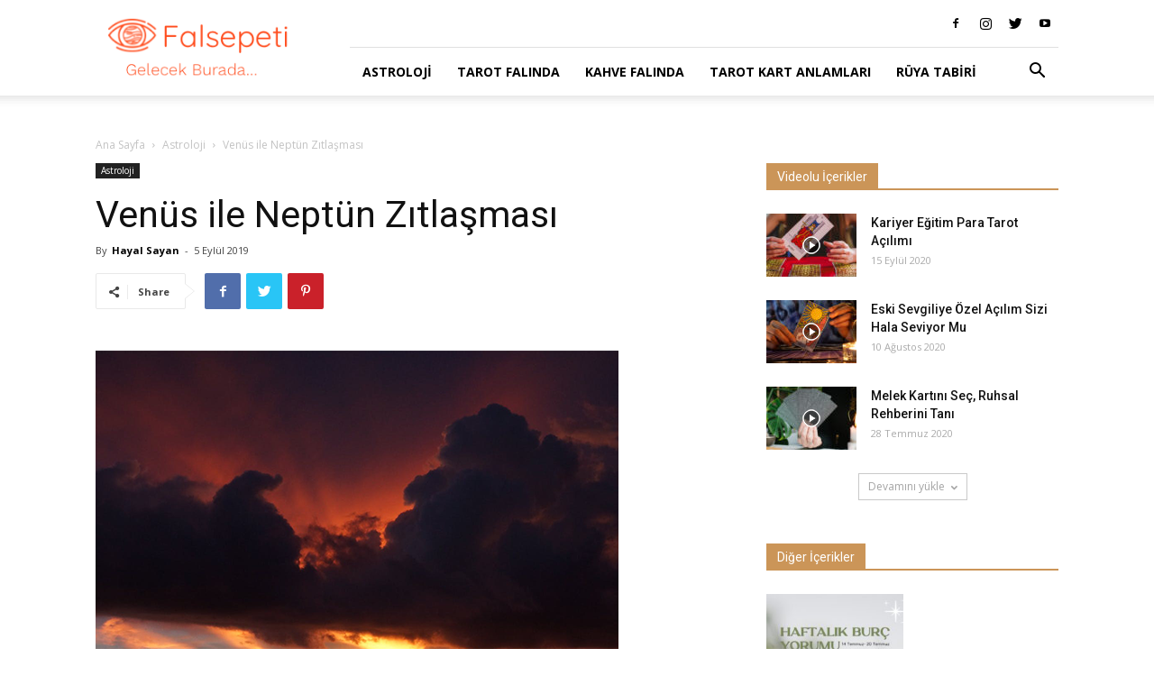

--- FILE ---
content_type: text/html; charset=UTF-8
request_url: https://blog.falsepeti.com/venus-ile-neptun-zitlasmasi/
body_size: 19259
content:
<!doctype html > <!--[if IE 8]><html class="ie8" lang="en"> <![endif]--> <!--[if IE 9]><html class="ie9" lang="en"> <![endif]--> <!--[if gt IE 8]><!--><html lang="tr"> <!--<![endif]--><head><title>Venüs ile Neptün Zıtlaşması - Fal Sepeti Blog</title><meta charset="UTF-8"/><meta name="viewport" content="width=device-width, initial-scale=1.0"><link rel="pingback" href="https://blog.falsepeti.com/xmlrpc.php"/><meta name='robots' content='index, follow, max-image-preview:large, max-snippet:-1, max-video-preview:-1'/><meta property="og:image" content="https://blog.falsepeti.com/wp-content/uploads/2019/07/Venüs-Aslan-Burcuna-Geçiş-Yapıyor-270719.png"/><link rel="icon" type="image/png" href="https://blog.falsepeti.com/wp-content/uploads/2019/11/favicon_falsepeti.png"><link rel="canonical" href="https://blog.falsepeti.com/venus-ile-neptun-zitlasmasi/"/><meta name="twitter:card" content="summary_large_image"/><meta name="twitter:title" content="Venüs ile Neptün Zıtlaşması - Fal Sepeti Blog"/><meta name="twitter:description" content="Bu hafta içinde Başak burcundaki Venüs ile Balık burcundaki Neptün arasında 7 derecelik bir karşılaşma yaşanacak. Peki, bu karşılaşma bizi nasıl etkileyecek? Venüs ile Neptün arasındaki karşılaşmanın zıtlaşma olmasının en önemli nedenlerinden biri Venüs’ün ileri hareket ederken Neptün’ün geri hareket etmesi. Aynı zamanda karşılaşmanın gerçekleştiği Başak ve Balık burçları da iki gezegenin karşı karşıya gelmesi [&hellip;]"/><meta name="twitter:image" content="https://blog.falsepeti.com/wp-content/uploads/2019/07/Venüs-Aslan-Burcuna-Geçiş-Yapıyor-270719.png"/><meta name="twitter:label1" content="Yazan:"/><meta name="twitter:data1" content="Hayal Sayan"/><meta name="twitter:label2" content="Tahmini okuma süresi"/><meta name="twitter:data2" content="3 dakika"/> <script type="application/ld+json" class="yoast-schema-graph">{"@context":"https://schema.org","@graph":[{"@type":"Article","@id":"https://blog.falsepeti.com/venus-ile-neptun-zitlasmasi/#article","isPartOf":{"@id":"https://blog.falsepeti.com/venus-ile-neptun-zitlasmasi/"},"author":{"name":"Hayal Sayan","@id":"https://blog.falsepeti.com/#/schema/person/5b17c9e422302196b5cc6163ba17eea0"},"headline":"Venüs ile Neptün Zıtlaşması","datePublished":"2019-09-05T08:17:16+00:00","dateModified":"2022-10-18T09:08:27+00:00","mainEntityOfPage":{"@id":"https://blog.falsepeti.com/venus-ile-neptun-zitlasmasi/"},"wordCount":535,"commentCount":0,"publisher":{"@id":"https://blog.falsepeti.com/#organization"},"image":{"@id":"https://blog.falsepeti.com/venus-ile-neptun-zitlasmasi/#primaryimage"},"thumbnailUrl":"https://blog.falsepeti.com/wp-content/uploads/2019/07/Venüs-Aslan-Burcuna-Geçiş-Yapıyor-270719.png","articleSection":["Astroloji"],"inLanguage":"tr","potentialAction":[{"@type":"CommentAction","name":"Comment","target":["https://blog.falsepeti.com/venus-ile-neptun-zitlasmasi/#respond"]}]},{"@type":"WebPage","@id":"https://blog.falsepeti.com/venus-ile-neptun-zitlasmasi/","url":"https://blog.falsepeti.com/venus-ile-neptun-zitlasmasi/","name":"Venüs ile Neptün Zıtlaşması - Fal Sepeti Blog","isPartOf":{"@id":"https://blog.falsepeti.com/#website"},"primaryImageOfPage":{"@id":"https://blog.falsepeti.com/venus-ile-neptun-zitlasmasi/#primaryimage"},"image":{"@id":"https://blog.falsepeti.com/venus-ile-neptun-zitlasmasi/#primaryimage"},"thumbnailUrl":"https://blog.falsepeti.com/wp-content/uploads/2019/07/Venüs-Aslan-Burcuna-Geçiş-Yapıyor-270719.png","datePublished":"2019-09-05T08:17:16+00:00","dateModified":"2022-10-18T09:08:27+00:00","breadcrumb":{"@id":"https://blog.falsepeti.com/venus-ile-neptun-zitlasmasi/#breadcrumb"},"inLanguage":"tr","potentialAction":[{"@type":"ReadAction","target":["https://blog.falsepeti.com/venus-ile-neptun-zitlasmasi/"]}]},{"@type":"ImageObject","inLanguage":"tr","@id":"https://blog.falsepeti.com/venus-ile-neptun-zitlasmasi/#primaryimage","url":"https://blog.falsepeti.com/wp-content/uploads/2019/07/Venüs-Aslan-Burcuna-Geçiş-Yapıyor-270719.png","contentUrl":"https://blog.falsepeti.com/wp-content/uploads/2019/07/Venüs-Aslan-Burcuna-Geçiş-Yapıyor-270719.png","width":580,"height":600},{"@type":"BreadcrumbList","@id":"https://blog.falsepeti.com/venus-ile-neptun-zitlasmasi/#breadcrumb","itemListElement":[{"@type":"ListItem","position":1,"name":"Anasayfa","item":"https://blog.falsepeti.com/"},{"@type":"ListItem","position":2,"name":"Venüs ile Neptün Zıtlaşması"}]},{"@type":"WebSite","@id":"https://blog.falsepeti.com/#website","url":"https://blog.falsepeti.com/","name":"Fal Sepeti Blog","description":"Fal yorumları, tarot, kahve falı ve çok daha fazlası burada!","publisher":{"@id":"https://blog.falsepeti.com/#organization"},"potentialAction":[{"@type":"SearchAction","target":{"@type":"EntryPoint","urlTemplate":"https://blog.falsepeti.com/?s={search_term_string}"},"query-input":"required name=search_term_string"}],"inLanguage":"tr"},{"@type":"Organization","@id":"https://blog.falsepeti.com/#organization","name":"Fal Sepeti Blog","url":"https://blog.falsepeti.com/","logo":{"@type":"ImageObject","inLanguage":"tr","@id":"https://blog.falsepeti.com/#/schema/logo/image/","url":"https://blog.falsepeti.com/wp-content/uploads/2019/10/falsepeti_logo.png","contentUrl":"https://blog.falsepeti.com/wp-content/uploads/2019/10/falsepeti_logo.png","width":525,"height":171,"caption":"Fal Sepeti Blog"},"image":{"@id":"https://blog.falsepeti.com/#/schema/logo/image/"},"sameAs":["https://www.instagram.com/falsepeti/","https://www.youtube.com/@FalSepetiailesi","https://www.tiktok.com/@falsepeti"]},{"@type":"Person","@id":"https://blog.falsepeti.com/#/schema/person/5b17c9e422302196b5cc6163ba17eea0","name":"Hayal Sayan","image":{"@type":"ImageObject","inLanguage":"tr","@id":"https://blog.falsepeti.com/#/schema/person/image/","url":"https://secure.gravatar.com/avatar/1c081db655c7b4b2ebcb89586ff59b58?s=96&d=mm&r=pg","contentUrl":"https://secure.gravatar.com/avatar/1c081db655c7b4b2ebcb89586ff59b58?s=96&d=mm&r=pg","caption":"Hayal Sayan"},"url":"https://blog.falsepeti.com/author/hayal/"}]}</script> <link rel='dns-prefetch' href='//fonts.googleapis.com'/><link rel="alternate" type="application/rss+xml" title="Fal Sepeti Blog &raquo; beslemesi" href="https://blog.falsepeti.com/feed/"/><link rel="alternate" type="application/rss+xml" title="Fal Sepeti Blog &raquo; yorum beslemesi" href="https://blog.falsepeti.com/comments/feed/"/><link rel="alternate" type="application/rss+xml" title="Fal Sepeti Blog &raquo; Venüs ile Neptün Zıtlaşması yorum beslemesi" href="https://blog.falsepeti.com/venus-ile-neptun-zitlasmasi/feed/"/> <script type="text/javascript">window._wpemojiSettings={"baseUrl":"https:\/\/s.w.org\/images\/core\/emoji\/14.0.0\/72x72\/","ext":".png","svgUrl":"https:\/\/s.w.org\/images\/core\/emoji\/14.0.0\/svg\/","svgExt":".svg","source":{"concatemoji":"https:\/\/blog.falsepeti.com\/wp-includes\/js\/wp-emoji-release.min.js?ver=6.1.7"}};!function(e,a,t){var n,r,o,i=a.createElement("canvas"),p=i.getContext&&i.getContext("2d");function s(e,t){var a=String.fromCharCode,e=(p.clearRect(0,0,i.width,i.height),p.fillText(a.apply(this,e),0,0),i.toDataURL());return p.clearRect(0,0,i.width,i.height),p.fillText(a.apply(this,t),0,0),e===i.toDataURL()}function c(e){var t=a.createElement("script");t.src=e,t.defer=t.type="text/javascript",a.getElementsByTagName("head")[0].appendChild(t)}for(o=Array("flag","emoji"),t.supports={everything:!0,everythingExceptFlag:!0},r=0;r<o.length;r++)t.supports[o[r]]=function(e){if(p&&p.fillText)switch(p.textBaseline="top",p.font="600 32px Arial",e){case"flag":return s([127987,65039,8205,9895,65039],[127987,65039,8203,9895,65039])?!1:!s([55356,56826,55356,56819],[55356,56826,8203,55356,56819])&&!s([55356,57332,56128,56423,56128,56418,56128,56421,56128,56430,56128,56423,56128,56447],[55356,57332,8203,56128,56423,8203,56128,56418,8203,56128,56421,8203,56128,56430,8203,56128,56423,8203,56128,56447]);case"emoji":return!s([129777,127995,8205,129778,127999],[129777,127995,8203,129778,127999])}return!1}(o[r]),t.supports.everything=t.supports.everything&&t.supports[o[r]],"flag"!==o[r]&&(t.supports.everythingExceptFlag=t.supports.everythingExceptFlag&&t.supports[o[r]]);t.supports.everythingExceptFlag=t.supports.everythingExceptFlag&&!t.supports.flag,t.DOMReady=!1,t.readyCallback=function(){t.DOMReady=!0},t.supports.everything||(n=function(){t.readyCallback()},a.addEventListener?(a.addEventListener("DOMContentLoaded",n,!1),e.addEventListener("load",n,!1)):(e.attachEvent("onload",n),a.attachEvent("onreadystatechange",function(){"complete"===a.readyState&&t.readyCallback()})),(e=t.source||{}).concatemoji?c(e.concatemoji):e.wpemoji&&e.twemoji&&(c(e.twemoji),c(e.wpemoji)))}(window,document,window._wpemojiSettings);</script> <style type="text/css">img.wp-smiley,img.emoji{display:inline!important;border:none!important;box-shadow:none!important;height:1em!important;width:1em!important;margin:0 .07em!important;vertical-align:-.1em!important;background:none!important;padding:0!important}</style><!-- <link rel='stylesheet' id='wp-block-library-css' href='https://blog.falsepeti.com/wp-includes/css/dist/block-library/style.min.css?ver=6.1.7' type='text/css' media='all' /> --><!-- <link rel='stylesheet' id='classic-theme-styles-css' href='https://blog.falsepeti.com/wp-includes/css/classic-themes.min.css?ver=1' type='text/css' media='all' /> -->
<link rel="stylesheet" type="text/css" href="//blog.falsepeti.com/wp-content/cache/wpfc-minified/fhhapif9/81heq.css" media="all"/><style id='global-styles-inline-css' type='text/css'>body{--wp--preset--color--black:#000;--wp--preset--color--cyan-bluish-gray:#abb8c3;--wp--preset--color--white:#fff;--wp--preset--color--pale-pink:#f78da7;--wp--preset--color--vivid-red:#cf2e2e;--wp--preset--color--luminous-vivid-orange:#ff6900;--wp--preset--color--luminous-vivid-amber:#fcb900;--wp--preset--color--light-green-cyan:#7bdcb5;--wp--preset--color--vivid-green-cyan:#00d084;--wp--preset--color--pale-cyan-blue:#8ed1fc;--wp--preset--color--vivid-cyan-blue:#0693e3;--wp--preset--color--vivid-purple:#9b51e0;--wp--preset--gradient--vivid-cyan-blue-to-vivid-purple:linear-gradient(135deg,rgba(6,147,227,1) 0%,#9b51e0 100%);--wp--preset--gradient--light-green-cyan-to-vivid-green-cyan:linear-gradient(135deg,#7adcb4 0%,#00d082 100%);--wp--preset--gradient--luminous-vivid-amber-to-luminous-vivid-orange:linear-gradient(135deg,rgba(252,185,0,1) 0%,rgba(255,105,0,1) 100%);--wp--preset--gradient--luminous-vivid-orange-to-vivid-red:linear-gradient(135deg,rgba(255,105,0,1) 0%,#cf2e2e 100%);--wp--preset--gradient--very-light-gray-to-cyan-bluish-gray:linear-gradient(135deg,#eee 0%,#a9b8c3 100%);--wp--preset--gradient--cool-to-warm-spectrum:linear-gradient(135deg,#4aeadc 0%,#9778d1 20%,#cf2aba 40%,#ee2c82 60%,#fb6962 80%,#fef84c 100%);--wp--preset--gradient--blush-light-purple:linear-gradient(135deg,#ffceec 0%,#9896f0 100%);--wp--preset--gradient--blush-bordeaux:linear-gradient(135deg,#fecda5 0%,#fe2d2d 50%,#6b003e 100%);--wp--preset--gradient--luminous-dusk:linear-gradient(135deg,#ffcb70 0%,#c751c0 50%,#4158d0 100%);--wp--preset--gradient--pale-ocean:linear-gradient(135deg,#fff5cb 0%,#b6e3d4 50%,#33a7b5 100%);--wp--preset--gradient--electric-grass:linear-gradient(135deg,#caf880 0%,#71ce7e 100%);--wp--preset--gradient--midnight:linear-gradient(135deg,#020381 0%,#2874fc 100%);--wp--preset--duotone--dark-grayscale:url(#wp-duotone-dark-grayscale);--wp--preset--duotone--grayscale:url(#wp-duotone-grayscale);--wp--preset--duotone--purple-yellow:url(#wp-duotone-purple-yellow);--wp--preset--duotone--blue-red:url(#wp-duotone-blue-red);--wp--preset--duotone--midnight:url(#wp-duotone-midnight);--wp--preset--duotone--magenta-yellow:url(#wp-duotone-magenta-yellow);--wp--preset--duotone--purple-green:url(#wp-duotone-purple-green);--wp--preset--duotone--blue-orange:url(#wp-duotone-blue-orange);--wp--preset--font-size--small:11px;--wp--preset--font-size--medium:20px;--wp--preset--font-size--large:32px;--wp--preset--font-size--x-large:42px;--wp--preset--font-size--regular:15px;--wp--preset--font-size--larger:50px;--wp--preset--spacing--20:.44rem;--wp--preset--spacing--30:.67rem;--wp--preset--spacing--40:1rem;--wp--preset--spacing--50:1.5rem;--wp--preset--spacing--60:2.25rem;--wp--preset--spacing--70:3.38rem;--wp--preset--spacing--80:5.06rem}:where(.is-layout-flex){gap:.5em}body .is-layout-flow>.alignleft{float:left;margin-inline-start:0;margin-inline-end:2em}body .is-layout-flow>.alignright{float:right;margin-inline-start:2em;margin-inline-end:0}body .is-layout-flow>.aligncenter{margin-left:auto!important;margin-right:auto!important}body .is-layout-constrained>.alignleft{float:left;margin-inline-start:0;margin-inline-end:2em}body .is-layout-constrained>.alignright{float:right;margin-inline-start:2em;margin-inline-end:0}body .is-layout-constrained>.aligncenter{margin-left:auto!important;margin-right:auto!important}body .is-layout-constrained > :where(:not(.alignleft):not(.alignright):not(.alignfull)){max-width:var(--wp--style--global--content-size);margin-left:auto!important;margin-right:auto!important}body .is-layout-constrained>.alignwide{max-width:var(--wp--style--global--wide-size)}body .is-layout-flex{display:flex}body .is-layout-flex{flex-wrap:wrap;align-items:center}body .is-layout-flex>*{margin:0}:where(.wp-block-columns.is-layout-flex){gap:2em}.has-black-color{color:var(--wp--preset--color--black)!important}.has-cyan-bluish-gray-color{color:var(--wp--preset--color--cyan-bluish-gray)!important}.has-white-color{color:var(--wp--preset--color--white)!important}.has-pale-pink-color{color:var(--wp--preset--color--pale-pink)!important}.has-vivid-red-color{color:var(--wp--preset--color--vivid-red)!important}.has-luminous-vivid-orange-color{color:var(--wp--preset--color--luminous-vivid-orange)!important}.has-luminous-vivid-amber-color{color:var(--wp--preset--color--luminous-vivid-amber)!important}.has-light-green-cyan-color{color:var(--wp--preset--color--light-green-cyan)!important}.has-vivid-green-cyan-color{color:var(--wp--preset--color--vivid-green-cyan)!important}.has-pale-cyan-blue-color{color:var(--wp--preset--color--pale-cyan-blue)!important}.has-vivid-cyan-blue-color{color:var(--wp--preset--color--vivid-cyan-blue)!important}.has-vivid-purple-color{color:var(--wp--preset--color--vivid-purple)!important}.has-black-background-color{background-color:var(--wp--preset--color--black)!important}.has-cyan-bluish-gray-background-color{background-color:var(--wp--preset--color--cyan-bluish-gray)!important}.has-white-background-color{background-color:var(--wp--preset--color--white)!important}.has-pale-pink-background-color{background-color:var(--wp--preset--color--pale-pink)!important}.has-vivid-red-background-color{background-color:var(--wp--preset--color--vivid-red)!important}.has-luminous-vivid-orange-background-color{background-color:var(--wp--preset--color--luminous-vivid-orange)!important}.has-luminous-vivid-amber-background-color{background-color:var(--wp--preset--color--luminous-vivid-amber)!important}.has-light-green-cyan-background-color{background-color:var(--wp--preset--color--light-green-cyan)!important}.has-vivid-green-cyan-background-color{background-color:var(--wp--preset--color--vivid-green-cyan)!important}.has-pale-cyan-blue-background-color{background-color:var(--wp--preset--color--pale-cyan-blue)!important}.has-vivid-cyan-blue-background-color{background-color:var(--wp--preset--color--vivid-cyan-blue)!important}.has-vivid-purple-background-color{background-color:var(--wp--preset--color--vivid-purple)!important}.has-black-border-color{border-color:var(--wp--preset--color--black)!important}.has-cyan-bluish-gray-border-color{border-color:var(--wp--preset--color--cyan-bluish-gray)!important}.has-white-border-color{border-color:var(--wp--preset--color--white)!important}.has-pale-pink-border-color{border-color:var(--wp--preset--color--pale-pink)!important}.has-vivid-red-border-color{border-color:var(--wp--preset--color--vivid-red)!important}.has-luminous-vivid-orange-border-color{border-color:var(--wp--preset--color--luminous-vivid-orange)!important}.has-luminous-vivid-amber-border-color{border-color:var(--wp--preset--color--luminous-vivid-amber)!important}.has-light-green-cyan-border-color{border-color:var(--wp--preset--color--light-green-cyan)!important}.has-vivid-green-cyan-border-color{border-color:var(--wp--preset--color--vivid-green-cyan)!important}.has-pale-cyan-blue-border-color{border-color:var(--wp--preset--color--pale-cyan-blue)!important}.has-vivid-cyan-blue-border-color{border-color:var(--wp--preset--color--vivid-cyan-blue)!important}.has-vivid-purple-border-color{border-color:var(--wp--preset--color--vivid-purple)!important}.has-vivid-cyan-blue-to-vivid-purple-gradient-background{background:var(--wp--preset--gradient--vivid-cyan-blue-to-vivid-purple)!important}.has-light-green-cyan-to-vivid-green-cyan-gradient-background{background:var(--wp--preset--gradient--light-green-cyan-to-vivid-green-cyan)!important}.has-luminous-vivid-amber-to-luminous-vivid-orange-gradient-background{background:var(--wp--preset--gradient--luminous-vivid-amber-to-luminous-vivid-orange)!important}.has-luminous-vivid-orange-to-vivid-red-gradient-background{background:var(--wp--preset--gradient--luminous-vivid-orange-to-vivid-red)!important}.has-very-light-gray-to-cyan-bluish-gray-gradient-background{background:var(--wp--preset--gradient--very-light-gray-to-cyan-bluish-gray)!important}.has-cool-to-warm-spectrum-gradient-background{background:var(--wp--preset--gradient--cool-to-warm-spectrum)!important}.has-blush-light-purple-gradient-background{background:var(--wp--preset--gradient--blush-light-purple)!important}.has-blush-bordeaux-gradient-background{background:var(--wp--preset--gradient--blush-bordeaux)!important}.has-luminous-dusk-gradient-background{background:var(--wp--preset--gradient--luminous-dusk)!important}.has-pale-ocean-gradient-background{background:var(--wp--preset--gradient--pale-ocean)!important}.has-electric-grass-gradient-background{background:var(--wp--preset--gradient--electric-grass)!important}.has-midnight-gradient-background{background:var(--wp--preset--gradient--midnight)!important}.has-small-font-size{font-size:var(--wp--preset--font-size--small)!important}.has-medium-font-size{font-size:var(--wp--preset--font-size--medium)!important}.has-large-font-size{font-size:var(--wp--preset--font-size--large)!important}.has-x-large-font-size{font-size:var(--wp--preset--font-size--x-large)!important}.wp-block-navigation a:where(:not(.wp-element-button)){color:inherit}:where(.wp-block-columns.is-layout-flex){gap:2em}.wp-block-pullquote{font-size:1.5em;line-height:1.6}</style><!-- <link rel='stylesheet' id='simple-banner-style-css' href='https://blog.falsepeti.com/wp-content/plugins/simple-banner/simple-banner.css?ver=2.12.2' type='text/css' media='all' /> --><!-- <link rel='stylesheet' id='ppress-frontend-css' href='https://blog.falsepeti.com/wp-content/plugins/wp-user-avatar/assets/css/frontend.min.css?ver=4.5.3' type='text/css' media='all' /> --><!-- <link rel='stylesheet' id='ppress-flatpickr-css' href='https://blog.falsepeti.com/wp-content/plugins/wp-user-avatar/assets/flatpickr/flatpickr.min.css?ver=4.5.3' type='text/css' media='all' /> --><!-- <link rel='stylesheet' id='ppress-select2-css' href='https://blog.falsepeti.com/wp-content/plugins/wp-user-avatar/assets/select2/select2.min.css?ver=6.1.7' type='text/css' media='all' /> --><!-- <link rel='stylesheet' id='ez-toc-css' href='https://blog.falsepeti.com/wp-content/plugins/easy-table-of-contents/assets/css/screen.min.css?ver=2.0.42' type='text/css' media='all' /> -->
<link rel="stylesheet" type="text/css" href="//blog.falsepeti.com/wp-content/cache/wpfc-minified/df065oh6/7xe39.css" media="all"/><style id='ez-toc-inline-css' type='text/css'>div#ez-toc-container p.ez-toc-title{font-size:120%}div#ez-toc-container p.ez-toc-title{font-weight:600}div#ez-toc-container ul li{font-size:95%}div#ez-toc-container nav ul ul li ul li{font-size: %!important}span.ez-toc-section{scroll-margin-top:30px}.ez-toc-container-direction{direction:ltr}.ez-toc-counter ul{counter-reset:item}.ez-toc-counter nav ul li a::before{content:counters(item,".",decimal) ". ";display:inline-block;counter-increment:item;flex-grow:0;flex-shrink:0;margin-right:.2em;float:left}.ez-toc-widget-direction{direction:ltr}.ez-toc-widget-container ul{counter-reset:item}.ez-toc-widget-container nav ul li a::before{content:counters(item,".",decimal) ". ";display:inline-block;counter-increment:item;flex-grow:0;flex-shrink:0;margin-right:.2em;float:left}</style><!-- <link rel='stylesheet' id='td-plugin-multi-purpose-css' href='https://blog.falsepeti.com/wp-content/plugins/td-composer/td-multi-purpose/style.css?ver=5a862b9d7c39671de80dd6dee389818b' type='text/css' media='all' /> -->
<link rel="stylesheet" type="text/css" href="//blog.falsepeti.com/wp-content/cache/wpfc-minified/ef864j56/hj2j8.css" media="all"/><link crossorigin="anonymous" rel='stylesheet' id='google-fonts-style-css' href='https://fonts.googleapis.com/css?family=Open+Sans%3A300italic%2C400%2C400italic%2C600%2C600italic%2C700%7CRoboto%3A300%2C400%2C400italic%2C500%2C500italic%2C700%2C900&#038;ver=9.8' type='text/css' media='all'/><!-- <link rel='stylesheet' id='et_lb_modules-css' href='https://blog.falsepeti.com/wp-content/plugins/elegantbuilder/style.css?ver=2.4' type='text/css' media='all' /> --><!-- <link rel='stylesheet' id='et-shortcodes-css-css' href='https://blog.falsepeti.com/wp-content/plugins/et-shortcodes/css/shortcodes.css?ver=3.0' type='text/css' media='all' /> --><!-- <link rel='stylesheet' id='et-shortcodes-responsive-css-css' href='https://blog.falsepeti.com/wp-content/plugins/et-shortcodes/css/shortcodes_responsive.css?ver=3.0' type='text/css' media='all' /> --><!-- <link rel='stylesheet' id='td-theme-css' href='https://blog.falsepeti.com/wp-content/themes/Newspaper/style.css?ver=9.8' type='text/css' media='all' /> -->
<link rel="stylesheet" type="text/css" href="//blog.falsepeti.com/wp-content/cache/wpfc-minified/6mycpxug/hj2j8.css" media="all"/><style id='td-theme-inline-css' type='text/css'>@media (max-width:767px){.td-header-desktop-wrap{display:none}}@media (min-width:767px){.td-header-mobile-wrap{display:none}}</style><!-- <link rel='stylesheet' id='td-legacy-framework-front-style-css' href='https://blog.falsepeti.com/wp-content/plugins/td-composer/legacy/Newspaper/assets/css/td_legacy_main.css?ver=5a862b9d7c39671de80dd6dee389818b' type='text/css' media='all' /> --><!-- <link rel='stylesheet' id='tdb_front_style-css' href='https://blog.falsepeti.com/wp-content/plugins/td-cloud-library/assets/css/tdb_less_front.css?ver=489325fca4f12cbec6ded350cf173551' type='text/css' media='all' /> -->
<link rel="stylesheet" type="text/css" href="//blog.falsepeti.com/wp-content/cache/wpfc-minified/dhsvnglo/hj2j8.css" media="all"/> <script src='//blog.falsepeti.com/wp-content/cache/wpfc-minified/2aidtay5/7xe39.js' type="text/javascript"></script>
<!-- <script type='text/javascript' src='https://blog.falsepeti.com/wp-includes/js/jquery/jquery.min.js?ver=3.6.1' id='jquery-core-js'></script> --> <!-- <script type='text/javascript' src='https://blog.falsepeti.com/wp-includes/js/jquery/jquery-migrate.min.js?ver=3.3.2' id='jquery-migrate-js'></script> --> <script type='text/javascript' id='simple-banner-script-js-before'>const simpleBannerScriptParams={"version":"2.12.2","hide_simple_banner":"yes","simple_banner_position":"footer","header_margin":"","header_padding":"","simple_banner_text":"<a href=\"https:\/\/falsepeti.page.link\/nfyP?utm_source=blog&amp;utm_medium=banner&amp;utm_campaign=31-Ocak-2023-\u0130ndirim\" target=\"_blank\">12:00-18:00 Aras\u0131nda T\u00fcm Fallarda %30 indirim --&gt; Fal Bakt\u0131r<\/a>","pro_version_enabled":"","disabled_on_current_page":false,"debug_mode":"","id":8539,"disabled_pages_array":[],"is_current_page_a_post":true,"disabled_on_posts":"","simple_banner_font_size":"16px","simple_banner_color":"#000000","simple_banner_text_color":"","simple_banner_link_color":"#F78974","simple_banner_close_color":"#ffffff","simple_banner_custom_css":"","simple_banner_scrolling_custom_css":"","simple_banner_text_custom_css":"","simple_banner_button_css":"","site_custom_css":"","keep_site_custom_css":"","site_custom_js":"","keep_site_custom_js":"","wp_body_open_enabled":"","wp_body_open":true,"close_button_enabled":"on","close_button_expiration":"","close_button_cookie_set":false}</script> <script src='//blog.falsepeti.com/wp-content/cache/wpfc-minified/l23bqvtx/7xe39.js' type="text/javascript"></script>
<!-- <script type='text/javascript' src='https://blog.falsepeti.com/wp-content/plugins/simple-banner/simple-banner.js?ver=2.12.2' id='simple-banner-script-js'></script> --> <!-- <script type='text/javascript' src='https://blog.falsepeti.com/wp-content/plugins/wp-user-avatar/assets/flatpickr/flatpickr.min.js?ver=4.5.3' id='ppress-flatpickr-js'></script> --> <!-- <script type='text/javascript' src='https://blog.falsepeti.com/wp-content/plugins/wp-user-avatar/assets/select2/select2.min.js?ver=4.5.3' id='ppress-select2-js'></script> --> <script type='text/javascript' id='ez-toc-scroll-scriptjs-js-after'>function ezTocScrollScriptJS(){document.querySelectorAll('.ez-toc-section').forEach(span=>{span.setAttribute('ez-toc-data-id','#'+decodeURI(span.getAttribute('id')));});document.querySelectorAll('a.ez-toc-link').forEach(anchor=>{anchor.addEventListener('click',function(e){e.preventDefault();document.querySelector('[ez-toc-data-id="'+decodeURI(this.getAttribute('href'))+'"]').scrollIntoView({behavior:'smooth'});});});};document.addEventListener('DOMContentLoaded',ezTocScrollScriptJS,false);</script> <link rel="https://api.w.org/" href="https://blog.falsepeti.com/wp-json/"/><link rel="alternate" type="application/json" href="https://blog.falsepeti.com/wp-json/wp/v2/posts/8539"/><link rel="EditURI" type="application/rsd+xml" title="RSD" href="https://blog.falsepeti.com/xmlrpc.php?rsd"/><link rel="wlwmanifest" type="application/wlwmanifest+xml" href="https://blog.falsepeti.com/wp-includes/wlwmanifest.xml"/><meta name="generator" content="WordPress 6.1.7"/><link rel='shortlink' href='https://blog.falsepeti.com/?p=8539'/><link rel="alternate" type="application/json+oembed" href="https://blog.falsepeti.com/wp-json/oembed/1.0/embed?url=https%3A%2F%2Fblog.falsepeti.com%2Fvenus-ile-neptun-zitlasmasi%2F"/><link rel="alternate" type="text/xml+oembed" href="https://blog.falsepeti.com/wp-json/oembed/1.0/embed?url=https%3A%2F%2Fblog.falsepeti.com%2Fvenus-ile-neptun-zitlasmasi%2F&#038;format=xml"/><style type="text/css">.simple-banner{display:none}</style><style type="text/css">.simple-banner{position:fixed;bottom:0}</style><style type="text/css">.simple-banner .simple-banner-text{font-size:16px}</style><style type="text/css">.simple-banner{background:#000}</style><style type="text/css">.simple-banner .simple-banner-text{color:#fff}</style><style type="text/css">.simple-banner .simple-banner-text a{color:#f78974}</style><style type="text/css">.simple-banner .simple-banner-button{color:#fff}</style><style id="simple-banner-site-custom-css-dummy" type="text/css"></style><script id="simple-banner-site-custom-js-dummy" type="text/javascript"></script><!--[if lt IE 9]><script src="https://cdnjs.cloudflare.com/ajax/libs/html5shiv/3.7.3/html5shiv.js"></script><![endif]--> <script>window.tdb_globals={"wpRestNonce":"05f8c1fe18","wpRestUrl":"https:\/\/blog.falsepeti.com\/wp-json\/","permalinkStructure":"\/%postname%\/","isAjax":false,"isAdminBarShowing":false,"autoloadScrollPercent":50,"postAutoloadStatus":"off","origPostEditUrl":null};</script> <script>window.tdwGlobal={"adminUrl":"https:\/\/blog.falsepeti.com\/wp-admin\/","wpRestNonce":"05f8c1fe18","wpRestUrl":"https:\/\/blog.falsepeti.com\/wp-json\/","permalinkStructure":"\/%postname%\/"};</script> <link rel="amphtml" href="https://blog.falsepeti.com/venus-ile-neptun-zitlasmasi/amp/">  <script>var tdBlocksArray=[];function tdBlock(){this.id='';this.block_type=1;this.atts='';this.td_column_number='';this.td_current_page=1;this.post_count=0;this.found_posts=0;this.max_num_pages=0;this.td_filter_value='';this.is_ajax_running=false;this.td_user_action='';this.header_color='';this.ajax_pagination_infinite_stop='';}(function(){var htmlTag=document.getElementsByTagName("html")[0];if(navigator.userAgent.indexOf("MSIE 10.0")>-1){htmlTag.className+=' ie10';}if(!!navigator.userAgent.match(/Trident.*rv\:11\./)){htmlTag.className+=' ie11';}if(navigator.userAgent.indexOf("Edge")>-1){htmlTag.className+=' ieEdge';}if(/(iPad|iPhone|iPod)/g.test(navigator.userAgent)){htmlTag.className+=' td-md-is-ios';}var user_agent=navigator.userAgent.toLowerCase();if(user_agent.indexOf("android")>-1){htmlTag.className+=' td-md-is-android';}if(-1!==navigator.userAgent.indexOf('Mac OS X')){htmlTag.className+=' td-md-is-os-x';}if(/chrom(e|ium)/.test(navigator.userAgent.toLowerCase())){htmlTag.className+=' td-md-is-chrome';}if(-1!==navigator.userAgent.indexOf('Firefox')){htmlTag.className+=' td-md-is-firefox';}if(-1!==navigator.userAgent.indexOf('Safari')&&-1===navigator.userAgent.indexOf('Chrome')){htmlTag.className+=' td-md-is-safari';}if(-1!==navigator.userAgent.indexOf('IEMobile')){htmlTag.className+=' td-md-is-iemobile';}})();var tdLocalCache={};(function(){"use strict";tdLocalCache={data:{},remove:function(resource_id){delete tdLocalCache.data[resource_id];},exist:function(resource_id){return tdLocalCache.data.hasOwnProperty(resource_id)&&tdLocalCache.data[resource_id]!==null;},get:function(resource_id){return tdLocalCache.data[resource_id];},set:function(resource_id,cachedData){tdLocalCache.remove(resource_id);tdLocalCache.data[resource_id]=cachedData;}};})();var td_viewport_interval_list=[{"limitBottom":767,"sidebarWidth":228},{"limitBottom":1018,"sidebarWidth":300},{"limitBottom":1140,"sidebarWidth":324}];var tdc_is_installed="yes";var td_ajax_url="https:\/\/blog.falsepeti.com\/wp-admin\/admin-ajax.php?td_theme_name=Newspaper&v=9.8";var td_get_template_directory_uri="https:\/\/blog.falsepeti.com\/wp-content\/plugins\/td-composer\/legacy\/common";var tds_snap_menu="smart_snap_always";var tds_logo_on_sticky="show_header_logo";var tds_header_style="8";var td_please_wait="L\u00fctfen Bekleyin...";var td_email_user_pass_incorrect="Kullan\u0131c\u0131 ad\u0131 veya \u015fifre yanl\u0131\u015f!";var td_email_user_incorrect="Email veya kullan\u0131c\u0131 ad\u0131 yanl\u0131\u015f!";var td_email_incorrect="Email yanl\u0131\u015f!";var tds_more_articles_on_post_enable="show";var tds_more_articles_on_post_time_to_wait="";var tds_more_articles_on_post_pages_distance_from_top=0;var tds_theme_color_site_wide="#4db2ec";var tds_smart_sidebar="enabled";var tdThemeName="Newspaper";var td_magnific_popup_translation_tPrev="\u00d6nceki (Sol ok tu\u015fu)";var td_magnific_popup_translation_tNext="Sonraki (Sa\u011f ok tu\u015fu)";var td_magnific_popup_translation_tCounter="%curr% \/ %total%";var td_magnific_popup_translation_ajax_tError="%url% linkindeki i\u00e7erik y\u00fcklenemedi.";var td_magnific_popup_translation_image_tError="%curr% nolu imaj y\u00fcklenemedi.";var tdBlockNonce="919f0ccca5";var tdDateNamesI18n={"month_names":["Ocak","\u015eubat","Mart","Nisan","May\u0131s","Haziran","Temmuz","A\u011fustos","Eyl\u00fcl","Ekim","Kas\u0131m","Aral\u0131k"],"month_names_short":["Oca","\u015eub","Mar","Nis","May","Haz","Tem","A\u011fu","Eyl","Eki","Kas","Ara"],"day_names":["Pazar","Pazartesi","Sal\u0131","\u00c7ar\u015famba","Per\u015fembe","Cuma","Cumartesi"],"day_names_short":["Paz","Pts","Sal","\u00c7ar","Per","Cum","Cts"]};var td_ad_background_click_link="";var td_ad_background_click_target="";</script> <style>.block-title > span,
.block-title > span > a,
.block-title > a,
.block-title > label,
.widgettitle,
.widgettitle:after,
.td-trending-now-title,
.td-trending-now-wrapper:hover .td-trending-now-title,
.wpb_tabs li.ui-tabs-active a,
.wpb_tabs li:hover a,
.vc_tta-container .vc_tta-color-grey.vc_tta-tabs-position-top.vc_tta-style-classic .vc_tta-tabs-container .vc_tta-tab.vc_active > a,
.vc_tta-container .vc_tta-color-grey.vc_tta-tabs-position-top.vc_tta-style-classic .vc_tta-tabs-container .vc_tta-tab:hover > a,
.td_block_template_1 .td-related-title .td-cur-simple-item,
.woocommerce .product .products h2:not(.woocommerce-loop-product__title),
.td-subcat-filter .td-subcat-dropdown:hover .td-subcat-more,
.td-weather-information:before,
.td-weather-week:before,
.td_block_exchange .td-exchange-header:before,
.td-theme-wrap .td_block_template_3 .td-block-title > *,
.td-theme-wrap .td_block_template_4 .td-block-title > *,
.td-theme-wrap .td_block_template_7 .td-block-title > *,
.td-theme-wrap .td_block_template_9 .td-block-title:after,
.td-theme-wrap .td_block_template_10 .td-block-title::before,
.td-theme-wrap .td_block_template_11 .td-block-title::before,
.td-theme-wrap .td_block_template_11 .td-block-title::after,
.td-theme-wrap .td_block_template_14 .td-block-title,
.td-theme-wrap .td_block_template_15 .td-block-title:before,
.td-theme-wrap .td_block_template_17 .td-block-title:before {background-color:#222}.woocommerce div.product .woocommerce-tabs ul.tabs li.active{background-color:#222!important}.block-title,.td_block_template_1 .td-related-title,.wpb_tabs .wpb_tabs_nav,.vc_tta-container .vc_tta-color-grey.vc_tta-tabs-position-top.vc_tta-style-classic .vc_tta-tabs-container,.woocommerce div.product .woocommerce-tabs ul.tabs:before,.td-theme-wrap .td_block_template_5 .td-block-title>*,.td-theme-wrap .td_block_template_17 .td-block-title,.td-theme-wrap .td_block_template_17 .td-block-title::before{border-color:#222}.td-theme-wrap .td_block_template_4 .td-block-title>*:before,.td-theme-wrap .td_block_template_17 .td-block-title::after{border-color:#222 transparent transparent transparent}.td-theme-wrap .td_block_template_4 .td-related-title .td-cur-simple-item:before{border-color:#222 transparent transparent transparent!important}.td-footer-wrapper,.td-footer-wrapper .td_block_template_7 .td-block-title>*,.td-footer-wrapper .td_block_template_17 .td-block-title,.td-footer-wrapper .td-block-title-wrap .td-wrapper-pulldown-filter{background-color:#111}.td-footer-wrapper::before{background-image:url(https://newblog.falsepeti.com/wp-content/uploads/2019/10/8.jpg)}.td-footer-wrapper::before{background-size:cover}.td-footer-wrapper::before{background-position:center center}.td-footer-wrapper::before{opacity:.1}.td-menu-background,.td-search-background{background-image:url(https://newblog.falsepeti.com/wp-content/uploads/2019/10/8.jpg)}.white-popup-block:before{background-image:url(https://newblog.falsepeti.com/wp-content/uploads/2019/10/8.jpg)}</style> <script type="application/ld+json">{
"@context": "http://schema.org",
"@type": "BreadcrumbList",
"itemListElement": [
{
"@type": "ListItem",
"position": 1,
"item": {
"@type": "WebSite",
"@id": "https://blog.falsepeti.com/",
"name": "Ana Sayfa"
}
},
{
"@type": "ListItem",
"position": 2,
"item": {
"@type": "WebPage",
"@id": "https://blog.falsepeti.com/category/astroloji/",
"name": "Astroloji"
}
}
,{
"@type": "ListItem",
"position": 3,
"item": {
"@type": "WebPage",
"@id": "https://blog.falsepeti.com/venus-ile-neptun-zitlasmasi/",
"name": "Venüs ile Neptün Zıtlaşması"                                
}
}    
]
}</script> <style></style><style id="tdw-css-placeholder"></style></head><body data-rsssl=1 class="post-template-default single single-post postid-8539 single-format-standard venus-ile-neptun-zitlasmasi global-block-template-1 td-full-layout" itemscope="itemscope" itemtype="https://schema.org/WebPage"><div class="td-scroll-up"><i class="td-icon-menu-up"></i></div><div class="td-menu-background"></div><div id="td-mobile-nav"><div class="td-mobile-container"><div class="td-menu-socials-wrap"><div class="td-menu-socials"> <span class="td-social-icon-wrap"> <a target="_blank" rel="nofollow" href="https://www.facebook.com/falsepeti/" title="Facebook"> <i class="td-icon-font td-icon-facebook"></i> </a> </span> <span class="td-social-icon-wrap"> <a target="_blank" rel="nofollow" href="https://www.instagram.com/falsepeti/" title="Instagram"> <i class="td-icon-font td-icon-instagram"></i> </a> </span> <span class="td-social-icon-wrap"> <a target="_blank" rel="nofollow" href="https://twitter.com/FalSepeti" title="Twitter"> <i class="td-icon-font td-icon-twitter"></i> </a> </span> <span class="td-social-icon-wrap"> <a target="_blank" rel="nofollow" href="https://www.youtube.com/channel/UCWPzVZPoF3-5xCXAJ0ciuwA" title="Youtube"> <i class="td-icon-font td-icon-youtube"></i> </a> </span></div><div class="td-mobile-close"> <a href="#"><i class="td-icon-close-mobile"></i></a></div></div><div class="td-mobile-content"><div class="menu-anamenu-container"><ul id="menu-anamenu" class="td-mobile-main-menu"><li id="menu-item-40" class="menu-item menu-item-type-custom menu-item-object-custom menu-item-first menu-item-40"><a href="https://blog.falsepeti.com/category/astroloji/">Astroloji</a></li><li id="menu-item-10688" class="menu-item menu-item-type-custom menu-item-object-custom menu-item-10688"><a href="https://blog.falsepeti.com/category/tarot-falinda/">Tarot Falında</a></li><li id="menu-item-10689" class="menu-item menu-item-type-custom menu-item-object-custom menu-item-10689"><a href="https://blog.falsepeti.com/category/kahve-falinda/">Kahve Falında</a></li><li id="menu-item-13782" class="menu-item menu-item-type-post_type menu-item-object-post menu-item-13782"><a href="https://blog.falsepeti.com/tarot-kart-anlamlari/">Tarot Kart Anlamları</a></li><li id="menu-item-14950" class="menu-item menu-item-type-custom menu-item-object-custom menu-item-14950"><a href="https://blog.falsepeti.com/category/ruya-tabiri/">Rüya Tabiri</a></li></ul></div></div></div><div id="login-form-mobile" class="td-register-section"><div id="td-login-mob" class="td-login-animation td-login-hide-mob"><div class="td-login-close"> <a href="#" class="td-back-button"><i class="td-icon-read-down"></i></a><div class="td-login-title">Sign in</div><div class="td-mobile-close"> <a href="#"><i class="td-icon-close-mobile"></i></a></div></div><div class="td-login-form-wrap"><div class="td-login-panel-title"><span>Welcome!</span>Log into your account</div><div class="td_display_err"></div><div class="td-login-inputs"><input class="td-login-input" type="text" name="login_email" id="login_email-mob" value="" required><label>kullanıcı adınız</label></div><div class="td-login-inputs"><input class="td-login-input" type="password" name="login_pass" id="login_pass-mob" value="" required><label>şifreniz</label></div> <input type="button" name="login_button" id="login_button-mob" class="td-login-button" value="GİRİŞ YAP"><div class="td-login-info-text"> <a href="#" id="forgot-pass-link-mob">Şifrenizi mi unuttunuz?</a></div><div class="td-login-register-link"></div></div></div><div id="td-forgot-pass-mob" class="td-login-animation td-login-hide-mob"><div class="td-forgot-pass-close"> <a href="#" class="td-back-button"><i class="td-icon-read-down"></i></a><div class="td-login-title">Password recovery</div></div><div class="td-login-form-wrap"><div class="td-login-panel-title">Şifreni kurtar</div><div class="td_display_err"></div><div class="td-login-inputs"><input class="td-login-input" type="text" name="forgot_email" id="forgot_email-mob" value="" required><label>emailin</label></div> <input type="button" name="forgot_button" id="forgot_button-mob" class="td-login-button" value="Şifremi Gönder"></div></div></div></div><div class="td-search-background"></div><div class="td-search-wrap-mob"><div class="td-drop-down-search" aria-labelledby="td-header-search-button"><form method="get" class="td-search-form" action="https://blog.falsepeti.com/"><div class="td-search-close"> <a href="#"><i class="td-icon-close-mobile"></i></a></div><div role="search" class="td-search-input"> <span>ARA</span> <input id="td-header-search-mob" type="text" value="" name="s" autocomplete="off"/></div></form><div id="td-aj-search-mob"></div></div></div><div id="td-outer-wrap" class="td-theme-wrap"><div class="tdc-header-wrap "><div class="td-header-wrap td-header-style-8 "><div class="td-container "><div class="td-header-sp-logo"> <a class="td-main-logo" href="https://blog.falsepeti.com/"> <img class="td-retina-data" data-retina="https://blog.falsepeti.com/wp-content/uploads/2019/10/falsepeti_logo_re@2x-300x99.png" src="https://blog.falsepeti.com/wp-content/uploads/2019/10/falsepeti_logo_rev.png" alt="Kahve Falı Yorumları" title="Tarot, Kahve Falı Yorumları"/> <span class="td-visual-hidden">Fal Sepeti Blog</span> </a></div></div><div class="td-header-top-menu-full td-container-wrap "><div class="td-container"><div class="td-header-row td-header-top-menu"><div class="top-bar-style-1"><div class="td-header-sp-top-menu"></div><div class="td-header-sp-top-widget"> <span class="td-social-icon-wrap"> <a target="_blank" rel="nofollow" href="https://www.facebook.com/falsepeti/" title="Facebook"> <i class="td-icon-font td-icon-facebook"></i> </a> </span> <span class="td-social-icon-wrap"> <a target="_blank" rel="nofollow" href="https://www.instagram.com/falsepeti/" title="Instagram"> <i class="td-icon-font td-icon-instagram"></i> </a> </span> <span class="td-social-icon-wrap"> <a target="_blank" rel="nofollow" href="https://twitter.com/FalSepeti" title="Twitter"> <i class="td-icon-font td-icon-twitter"></i> </a> </span> <span class="td-social-icon-wrap"> <a target="_blank" rel="nofollow" href="https://www.youtube.com/channel/UCWPzVZPoF3-5xCXAJ0ciuwA" title="Youtube"> <i class="td-icon-font td-icon-youtube"></i> </a> </span></div></div><div id="login-form" class="white-popup-block mfp-hide mfp-with-anim"><div class="td-login-wrap"> <a href="#" class="td-back-button"><i class="td-icon-modal-back"></i></a><div id="td-login-div" class="td-login-form-div td-display-block"><div class="td-login-panel-title">Sign in</div><div class="td-login-panel-descr">Hoşgeldin! Haydi hesabına giriş yap.</div><div class="td_display_err"></div><div class="td-login-inputs"><input class="td-login-input" type="text" name="login_email" id="login_email" value="" required><label>kullanıcı adınız</label></div><div class="td-login-inputs"><input class="td-login-input" type="password" name="login_pass" id="login_pass" value="" required><label>şifreniz</label></div> <input type="button" name="login_button" id="login_button" class="wpb_button btn td-login-button" value="Login"><div class="td-login-info-text"><a href="#" id="forgot-pass-link">Forgot your password? Get help</a></div></div><div id="td-forgot-pass-div" class="td-login-form-div td-display-none"><div class="td-login-panel-title">Password recovery</div><div class="td-login-panel-descr">Şifreni kurtar</div><div class="td_display_err"></div><div class="td-login-inputs"><input class="td-login-input" type="text" name="forgot_email" id="forgot_email" value="" required><label>emailin</label></div> <input type="button" name="forgot_button" id="forgot_button" class="wpb_button btn td-login-button" value="Send My Password"><div class="td-login-info-text">Email adresine yeni bir şifre gönderilecek.</div></div></div></div></div></div></div><div class="td-header-menu-wrap-full td-container-wrap "><div class="td-header-menu-wrap td-header-gradient "><div class="td-container"><div class="td-header-row td-header-main-menu"><div id="td-header-menu" role="navigation"><div id="td-top-mobile-toggle"><a href="#"><i class="td-icon-font td-icon-mobile"></i></a></div><div class="td-main-menu-logo td-logo-in-header"> <a class="td-mobile-logo td-sticky-header" href="https://blog.falsepeti.com/"> <img class="td-retina-data" data-retina="https://blog.falsepeti.com/wp-content/uploads/2019/10/falsepeti_logo_mobil-300x58.png" src="https://blog.falsepeti.com/wp-content/uploads/2019/10/falsepeti_logo_mobil-300x58.png" alt="Kahve Falı Yorumları" title="Tarot, Kahve Falı Yorumları"/> </a> <a class="td-header-logo td-sticky-header" href="https://blog.falsepeti.com/"> <img class="td-retina-data" data-retina="https://blog.falsepeti.com/wp-content/uploads/2019/10/falsepeti_logo_re@2x-300x99.png" src="https://blog.falsepeti.com/wp-content/uploads/2019/10/falsepeti_logo_rev.png" alt="Kahve Falı Yorumları" title="Tarot, Kahve Falı Yorumları"/> </a></div><div class="menu-anamenu-container"><ul id="menu-anamenu-1" class="sf-menu"><li class="menu-item menu-item-type-custom menu-item-object-custom menu-item-first td-menu-item td-normal-menu menu-item-40"><a href="https://blog.falsepeti.com/category/astroloji/">Astroloji</a></li><li class="menu-item menu-item-type-custom menu-item-object-custom td-menu-item td-normal-menu menu-item-10688"><a href="https://blog.falsepeti.com/category/tarot-falinda/">Tarot Falında</a></li><li class="menu-item menu-item-type-custom menu-item-object-custom td-menu-item td-normal-menu menu-item-10689"><a href="https://blog.falsepeti.com/category/kahve-falinda/">Kahve Falında</a></li><li class="menu-item menu-item-type-post_type menu-item-object-post td-menu-item td-normal-menu menu-item-13782"><a href="https://blog.falsepeti.com/tarot-kart-anlamlari/">Tarot Kart Anlamları</a></li><li class="menu-item menu-item-type-custom menu-item-object-custom td-menu-item td-normal-menu menu-item-14950"><a href="https://blog.falsepeti.com/category/ruya-tabiri/">Rüya Tabiri</a></li></ul></div></div><div class="header-search-wrap"><div class="td-search-btns-wrap"> <a id="td-header-search-button" href="#" role="button" class="dropdown-toggle " data-toggle="dropdown"><i class="td-icon-search"></i></a> <a id="td-header-search-button-mob" href="#" class="dropdown-toggle " data-toggle="dropdown"><i class="td-icon-search"></i></a></div><div class="td-drop-down-search" aria-labelledby="td-header-search-button"><form method="get" class="td-search-form" action="https://blog.falsepeti.com/"><div role="search" class="td-head-form-search-wrap"> <input id="td-header-search" type="text" value="" name="s" autocomplete="off"/><input class="wpb_button wpb_btn-inverse btn" type="submit" id="td-header-search-top" value="ARA"/></div></form><div id="td-aj-search"></div></div></div></div></div></div></div><div class="td-banner-wrap-full td-container-wrap "><div class="td-container-header td-header-row td-header-header"><div class="td-header-sp-recs"><div class="td-header-rec-wrap"><div class="td-a-rec td-a-rec-id-header  td-rec-hide-on-m td-rec-hide-on-tl td-rec-hide-on-tp td-rec-hide-on-p td_uid_1_687d000f171ee_rand td_block_template_1"><style>.td_uid_1_687d000f171ee_rand.td-a-rec-img{text-align:left}.td_uid_1_687d000f171ee_rand.td-a-rec-img img{margin:0 auto 0 0}</style><div class="td-all-devices"><a href="#" target="_blank"><img src="https://newblog.falsepeti.com/wp-content/uploads/2019/10/newspaper-rec728.jpg"/></a></div></div></div></div></div></div></div></div><div class="td-main-content-wrap td-container-wrap"><div class="td-container td-post-template-default "><div class="td-crumb-container"><div class="entry-crumbs"><span><a title="" class="entry-crumb" href="https://blog.falsepeti.com/">Ana Sayfa</a></span> <i class="td-icon-right td-bread-sep"></i> <span><a title="Şuradaki tüm içerikleri göster Astroloji" class="entry-crumb" href="https://blog.falsepeti.com/category/astroloji/">Astroloji</a></span> <i class="td-icon-right td-bread-sep td-bred-no-url-last"></i> <span class="td-bred-no-url-last">Venüs ile Neptün Zıtlaşması</span></div></div><div class="td-pb-row"><div class="td-pb-span8 td-main-content" role="main"><div class="td-ss-main-content"><article id="post-8539" class="post-8539 post type-post status-publish format-standard has-post-thumbnail category-astroloji" itemscope itemtype="https://schema.org/Article" 47><div class="td-post-header"><ul class="td-category"><li class="entry-category"><a href="https://blog.falsepeti.com/category/astroloji/">Astroloji</a></li></ul><header class="td-post-title"><h1 class="entry-title">Venüs ile Neptün Zıtlaşması</h1><div class="td-module-meta-info"><div class="td-post-author-name"><div class="td-author-by">By</div> <a href="https://blog.falsepeti.com/author/hayal/">Hayal Sayan</a><div class="td-author-line"> -</div></div> <span class="td-post-date"><time class="entry-date updated td-module-date" datetime="2019-09-05T11:17:16+00:00">5 Eylül 2019</time></span></div></header></div><div class="td-post-sharing-top"><div id="td_social_sharing_article_top" class="td-post-sharing td-ps-bg td-ps-notext td-post-sharing-style1 "><div class="td-post-sharing-visible"><div class="td-social-sharing-button td-social-sharing-button-js td-social-handler td-social-share-text"><div class="td-social-but-icon"><i class="td-icon-share"></i></div><div class="td-social-but-text">Share</div></div><a class="td-social-sharing-button td-social-sharing-button-js td-social-network td-social-facebook" href="https://www.facebook.com/sharer.php?u=https%3A%2F%2Fblog.falsepeti.com%2Fvenus-ile-neptun-zitlasmasi%2F"><div class="td-social-but-icon"><i class="td-icon-facebook"></i></div><div class="td-social-but-text">Facebook</div> </a><a class="td-social-sharing-button td-social-sharing-button-js td-social-network td-social-twitter" href="https://twitter.com/intent/tweet?text=Ven%C3%BCs+ile+Nept%C3%BCn+Z%C4%B1tla%C5%9Fmas%C4%B1&url=https%3A%2F%2Fblog.falsepeti.com%2Fvenus-ile-neptun-zitlasmasi%2F&via=Fal+Sepeti+Blog"><div class="td-social-but-icon"><i class="td-icon-twitter"></i></div><div class="td-social-but-text">Twitter</div> </a><a class="td-social-sharing-button td-social-sharing-button-js td-social-network td-social-pinterest" href="https://pinterest.com/pin/create/button/?url=https://blog.falsepeti.com/venus-ile-neptun-zitlasmasi/&amp;media=https://blog.falsepeti.com/wp-content/uploads/2019/07/Venüs-Aslan-Burcuna-Geçiş-Yapıyor-270719.png&description=Ven%C3%BCs+ile+Nept%C3%BCn+Z%C4%B1tla%C5%9Fmas%C4%B1"><div class="td-social-but-icon"><i class="td-icon-pinterest"></i></div><div class="td-social-but-text">Pinterest</div> </a><a class="td-social-sharing-button td-social-sharing-button-js td-social-network td-social-whatsapp" href="whatsapp://send?text=Ven%C3%BCs+ile+Nept%C3%BCn+Z%C4%B1tla%C5%9Fmas%C4%B1 %0A%0A https://blog.falsepeti.com/venus-ile-neptun-zitlasmasi/"><div class="td-social-but-icon"><i class="td-icon-whatsapp"></i></div><div class="td-social-but-text">WhatsApp</div> </a></div><div class="td-social-sharing-hidden"><ul class="td-pulldown-filter-list"></ul><a class="td-social-sharing-button td-social-handler td-social-expand-tabs" href="#" data-block-uid="td_social_sharing_article_top"><div class="td-social-but-icon"><i class="td-icon-plus td-social-expand-tabs-icon"></i></div> </a></div></div></div><div class="td-post-content tagdiv-type"><div class="td-post-featured-image"><a href="https://blog.falsepeti.com/wp-content/uploads/2019/07/Venüs-Aslan-Burcuna-Geçiş-Yapıyor-270719.png" data-caption=""><img width="580" height="600" class="entry-thumb td-modal-image" src="https://blog.falsepeti.com/wp-content/uploads/2019/07/Venüs-Aslan-Burcuna-Geçiş-Yapıyor-270719.png" srcset="https://blog.falsepeti.com/wp-content/uploads/2019/07/Venüs-Aslan-Burcuna-Geçiş-Yapıyor-270719.png 580w, https://blog.falsepeti.com/wp-content/uploads/2019/07/Venüs-Aslan-Burcuna-Geçiş-Yapıyor-270719-290x300.png 290w" sizes="(max-width: 580px) 100vw, 580px" alt="" title="Venüs Aslan Burcuna Geçiş Yapıyor 270719"/></a></div><p>Bu hafta içinde Başak burcundaki Venüs ile Balık burcundaki Neptün arasında 7 derecelik bir karşılaşma yaşanacak. Peki, bu karşılaşma bizi nasıl etkileyecek?</p><p>Venüs ile Neptün arasındaki karşılaşmanın zıtlaşma olmasının en önemli nedenlerinden biri Venüs’ün ileri hareket ederken Neptün’ün geri hareket etmesi. Aynı zamanda karşılaşmanın gerçekleştiği Başak ve Balık burçları da iki gezegenin karşı karşıya gelmesi anlamına geliyor diyebiliriz.</p><p>Venüs ile Neptün zıtlaşması sırasında özellikle imalar konusunda dikkatli olmalıyız. Başak burcunun detaycı olması ve Balık burcunun ise özellikle bazı durumlarda alıngan hale gelmesi etrafımızdaki insanlarla olan konuşmalarımızda sürekli yanlış anlaşılmamıza neden olabilir. Bu yüzden biraz daha anlayışlı olmalı ve net konuşmalıyız.</p><p>Bu dönemde gerçekler ile yalanlar birbirine karışabilir. Venüs ile Neptün zıtlaşmasının etkisiyle insanların yalan söylemeye daha meyilli hale gelmesi ve gerçek ile gerçek olmayanların birbirine karışması canımızı sıkabilir. Bu durumda hem mantığımıza hem de içgüdülerimize güvenmemiz gerekecek. Çünkü altıncı hissimiz bu dönemde güçlenecek diyebiliriz.</p><p>Venüs ile Neptün arasındaki bu zıt açının Başak ve Balık burçlarının etkisiyle daha da güçlendiğini ifade etmiştik. Başak burcunun kendine güvenen ve hiç bir şeyi beğenmeyen tavırları ile Balık burcunun hassas yapısı birbirine karıştığında deneyimlediğimiz ufacık bir olumsuzluk bile gözümüze büyük bir baş belası gibi görünebilir.<br/> Bu tür huysuz hissettiğimiz dönemlerde rahatlamak için:</p><p>1 – Nefes Çalışmaları yapabilirsiniz.</p><p>Özel nefes teknikleri ile stresinizi ve endişelerinizi azaltabilir ve gün içinde en zor görevlerle uğraşırken rahatlayabilirsiniz.</p><p>2 – Yaşadıklarınızı not alabilirsiniz.</p><p>Yaşadığınız deneyimleri veya duyguları tanımlayın ve daha sonra bu deneyimin olduğu gibi yaşanmasına izin verin.</p><p>3 – Aromatik Yağlar kullanabilirsiniz.</p><p>Lavanta yağı gibi aromatik yağlar kullanarak depresyon, huysuzluk ve huzursuzluk gibi durumlardan kurtulabilirsiniz.</p><p>5 – Güvende hissetmeye çalışabilirsiniz.</p><p>Sizi rahatsız eden bir şey veya bir duygu varsa bundan kurtulmak için kendinizi güvende hissetmenizi sağlayacak şeyler yapabilirsiniz.</p><p>6 – Endişelerinizle yüzleşip her şeyi akışa bırakabilirsiniz.</p><p>Bazen birçok rahatlama tekniğini denesek bile yine içimizde bir huzursuzluk, öfke, korku olabilir. Bunun sebebi, endişelerin kökenini bulmamaktan ve kökten bir çözüm getirememekten kaynaklanır. Endişelerimizin nedenlerini bulup hayatı akışına bırakmak bize iyi gelecektir.</p><p>Venüs ile Neptün zıtlaşmasında bu tür şeyler yaparak rahatlamanız mümkün. Bu süreci sakin ve rahat bir şekilde atlatırsanız sonrasında gezegensel enerjiler işlerinizi kolaylaştıracaktır. Sadece önümüzdeki günleri rahat bir şekilde atlatmaya bakın&#8230;</p></div><footer><div class="td-post-source-tags"></div><div class="td-post-sharing-bottom"><div id="td_social_sharing_article_bottom" class="td-post-sharing td-ps-bg td-ps-notext td-post-sharing-style1 "><div class="td-post-sharing-visible"><div class="td-social-sharing-button td-social-sharing-button-js td-social-handler td-social-share-text"><div class="td-social-but-icon"><i class="td-icon-share"></i></div><div class="td-social-but-text">Share</div></div><a class="td-social-sharing-button td-social-sharing-button-js td-social-network td-social-facebook" href="https://www.facebook.com/sharer.php?u=https%3A%2F%2Fblog.falsepeti.com%2Fvenus-ile-neptun-zitlasmasi%2F"><div class="td-social-but-icon"><i class="td-icon-facebook"></i></div><div class="td-social-but-text">Facebook</div> </a><a class="td-social-sharing-button td-social-sharing-button-js td-social-network td-social-twitter" href="https://twitter.com/intent/tweet?text=Ven%C3%BCs+ile+Nept%C3%BCn+Z%C4%B1tla%C5%9Fmas%C4%B1&url=https%3A%2F%2Fblog.falsepeti.com%2Fvenus-ile-neptun-zitlasmasi%2F&via=Fal+Sepeti+Blog"><div class="td-social-but-icon"><i class="td-icon-twitter"></i></div><div class="td-social-but-text">Twitter</div> </a><a class="td-social-sharing-button td-social-sharing-button-js td-social-network td-social-pinterest" href="https://pinterest.com/pin/create/button/?url=https://blog.falsepeti.com/venus-ile-neptun-zitlasmasi/&amp;media=https://blog.falsepeti.com/wp-content/uploads/2019/07/Venüs-Aslan-Burcuna-Geçiş-Yapıyor-270719.png&description=Ven%C3%BCs+ile+Nept%C3%BCn+Z%C4%B1tla%C5%9Fmas%C4%B1"><div class="td-social-but-icon"><i class="td-icon-pinterest"></i></div><div class="td-social-but-text">Pinterest</div> </a><a class="td-social-sharing-button td-social-sharing-button-js td-social-network td-social-whatsapp" href="whatsapp://send?text=Ven%C3%BCs+ile+Nept%C3%BCn+Z%C4%B1tla%C5%9Fmas%C4%B1 %0A%0A https://blog.falsepeti.com/venus-ile-neptun-zitlasmasi/"><div class="td-social-but-icon"><i class="td-icon-whatsapp"></i></div><div class="td-social-but-text">WhatsApp</div> </a></div><div class="td-social-sharing-hidden"><ul class="td-pulldown-filter-list"></ul><a class="td-social-sharing-button td-social-handler td-social-expand-tabs" href="#" data-block-uid="td_social_sharing_article_bottom"><div class="td-social-but-icon"><i class="td-icon-plus td-social-expand-tabs-icon"></i></div> </a></div></div></div><div class="td-block-row td-post-next-prev"><div class="td-block-span6 td-post-prev-post"><div class="td-post-next-prev-content"><span>Önceki İçerik</span><a href="https://blog.falsepeti.com/tarot-fali-nedir/">Tarot Falı Nedir?</a></div></div><div class="td-next-prev-separator"></div><div class="td-block-span6 td-post-next-post"><div class="td-post-next-prev-content"><span>Sonraki İçerik</span><a href="https://blog.falsepeti.com/t-karesi-ve-burclara-etkileri/">T Karesi ve Burçlara Etkileri</a></div></div></div><div class="author-box-wrap"><a href="https://blog.falsepeti.com/author/hayal/"><img alt='' src='https://secure.gravatar.com/avatar/1c081db655c7b4b2ebcb89586ff59b58?s=96&#038;d=mm&#038;r=pg' srcset='https://secure.gravatar.com/avatar/1c081db655c7b4b2ebcb89586ff59b58?s=192&#038;d=mm&#038;r=pg 2x' class='avatar avatar-96 photo' height='96' width='96' loading='lazy' decoding='async'/></a><div class="desc"><div class="td-author-name vcard author"><span class="fn"><a href="https://blog.falsepeti.com/author/hayal/">Hayal Sayan</a></span></div><div class="td-author-description"></div><div class="td-author-social"></div><div class="clearfix"></div></div></div> <span class="td-page-meta" itemprop="author" itemscope itemtype="https://schema.org/Person"><meta itemprop="name" content="Hayal Sayan"></span><meta itemprop="datePublished" content="2019-09-05T11:17:16+00:00"><meta itemprop="dateModified" content="2022-10-18T12:08:27+03:00"><meta itemscope itemprop="mainEntityOfPage" itemType="https://schema.org/WebPage" itemid="https://blog.falsepeti.com/venus-ile-neptun-zitlasmasi/"/><span class="td-page-meta" itemprop="publisher" itemscope itemtype="https://schema.org/Organization"><span class="td-page-meta" itemprop="logo" itemscope itemtype="https://schema.org/ImageObject"><meta itemprop="url" content="https://blog.falsepeti.com/wp-content/uploads/2019/10/falsepeti_logo_rev.png"></span><meta itemprop="name" content="Fal Sepeti Blog"></span><meta itemprop="headline " content="Venüs ile Neptün Zıtlaşması"><span class="td-page-meta" itemprop="image" itemscope itemtype="https://schema.org/ImageObject"><meta itemprop="url" content="https://blog.falsepeti.com/wp-content/uploads/2019/07/Venüs-Aslan-Burcuna-Geçiş-Yapıyor-270719.png"><meta itemprop="width" content="580"><meta itemprop="height" content="600"></span></footer></article><div class="td_block_wrap td_block_related_posts td_uid_3_687d000f197d6_rand td_with_ajax_pagination td-pb-border-top td_block_template_1" data-td-block-uid="td_uid_3_687d000f197d6"><script>var block_td_uid_3_687d000f197d6=new tdBlock();block_td_uid_3_687d000f197d6.id="td_uid_3_687d000f197d6";block_td_uid_3_687d000f197d6.atts='{"limit":3,"ajax_pagination":"next_prev","live_filter":"cur_post_same_categories","td_ajax_filter_type":"td_custom_related","class":"td_uid_3_687d000f197d6_rand","td_column_number":3,"live_filter_cur_post_id":8539,"live_filter_cur_post_author":"14","block_template_id":"","header_color":"","ajax_pagination_infinite_stop":"","offset":"","td_ajax_preloading":"","td_filter_default_txt":"","td_ajax_filter_ids":"","el_class":"","color_preset":"","border_top":"","css":"","tdc_css":"","tdc_css_class":"td_uid_3_687d000f197d6_rand","tdc_css_class_style":"td_uid_3_687d000f197d6_rand_style"}';block_td_uid_3_687d000f197d6.td_column_number="3";block_td_uid_3_687d000f197d6.block_type="td_block_related_posts";block_td_uid_3_687d000f197d6.post_count="3";block_td_uid_3_687d000f197d6.found_posts="1360";block_td_uid_3_687d000f197d6.header_color="";block_td_uid_3_687d000f197d6.ajax_pagination_infinite_stop="";block_td_uid_3_687d000f197d6.max_num_pages="454";tdBlocksArray.push(block_td_uid_3_687d000f197d6);</script><h4 class="td-related-title td-block-title"><a id="td_uid_4_687d000f1fad8" class="td-related-left td-cur-simple-item" data-td_filter_value="" data-td_block_id="td_uid_3_687d000f197d6" href="#">İLGİLİ İÇERİKLER</a><a id="td_uid_5_687d000f1fadf" class="td-related-right" data-td_filter_value="td_related_more_from_author" data-td_block_id="td_uid_3_687d000f197d6" href="#">YAZARIN DİĞER İÇERİKLERİ</a></h4><div id=td_uid_3_687d000f197d6 class="td_block_inner"><div class="td-related-row"><div class="td-related-span4"><div class="td_module_related_posts td-animation-stack td_mod_related_posts"><div class="td-module-image"><div class="td-module-thumb"><a href="https://blog.falsepeti.com/haftalik-burc-yorumlari-14-temmuz-haftasi/" rel="bookmark" class="td-image-wrap" title="Haftalık Burç Yorumları- 14 Temmuz Haftası"><img width="218" height="150" class="entry-thumb" src="https://blog.falsepeti.com/wp-content/uploads/2025/07/haftalik-burc-yorumlari-14-temmuz-haftasi-218x150.jpg" srcset="https://blog.falsepeti.com/wp-content/uploads/2025/07/haftalik-burc-yorumlari-14-temmuz-haftasi-218x150.jpg 218w, https://blog.falsepeti.com/wp-content/uploads/2025/07/haftalik-burc-yorumlari-14-temmuz-haftasi-100x70.jpg 100w" sizes="(max-width: 218px) 100vw, 218px" alt="haftalik-burc-yorumlari-14-temmuz-haftasi" title="Haftalık Burç Yorumları- 14 Temmuz Haftası"/></a></div> <a href="https://blog.falsepeti.com/category/astroloji/" class="td-post-category">Astroloji</a></div><div class="item-details"><h3 class="entry-title td-module-title"><a href="https://blog.falsepeti.com/haftalik-burc-yorumlari-14-temmuz-haftasi/" rel="bookmark" title="Haftalık Burç Yorumları- 14 Temmuz Haftası">Haftalık Burç Yorumları- 14 Temmuz Haftası</a></h3></div></div></div><div class="td-related-span4"><div class="td_module_related_posts td-animation-stack td_mod_related_posts"><div class="td-module-image"><div class="td-module-thumb"><a href="https://blog.falsepeti.com/haftalik-burc-yorumlari-7-temmuz-haftasi/" rel="bookmark" class="td-image-wrap" title="Haftalık Burç Yorumları- 7 Temmuz Haftası"><img width="218" height="150" class="entry-thumb" src="https://blog.falsepeti.com/wp-content/uploads/2025/07/7-temmuz-haftasi-haftalik-burc-yorumlari-218x150.jpg" srcset="https://blog.falsepeti.com/wp-content/uploads/2025/07/7-temmuz-haftasi-haftalik-burc-yorumlari-218x150.jpg 218w, https://blog.falsepeti.com/wp-content/uploads/2025/07/7-temmuz-haftasi-haftalik-burc-yorumlari-100x70.jpg 100w" sizes="(max-width: 218px) 100vw, 218px" alt="7-temmuz-haftasi-haftalik-burc-yorumlari" title="Haftalık Burç Yorumları- 7 Temmuz Haftası"/></a></div> <a href="https://blog.falsepeti.com/category/astroloji/" class="td-post-category">Astroloji</a></div><div class="item-details"><h3 class="entry-title td-module-title"><a href="https://blog.falsepeti.com/haftalik-burc-yorumlari-7-temmuz-haftasi/" rel="bookmark" title="Haftalık Burç Yorumları- 7 Temmuz Haftası">Haftalık Burç Yorumları- 7 Temmuz Haftası</a></h3></div></div></div><div class="td-related-span4"><div class="td_module_related_posts td-animation-stack td_mod_related_posts"><div class="td-module-image"><div class="td-module-thumb"><a href="https://blog.falsepeti.com/haftalik-burc-yorumlari-30-haziran-haftasi/" rel="bookmark" class="td-image-wrap" title="Haftalık Burç Yorumları- 30 Haziran Haftası"><img width="218" height="150" class="entry-thumb" src="https://blog.falsepeti.com/wp-content/uploads/2025/07/30-haziran-haftasi-haftalik-burc-yorumlari-218x150.jpg" srcset="https://blog.falsepeti.com/wp-content/uploads/2025/07/30-haziran-haftasi-haftalik-burc-yorumlari-218x150.jpg 218w, https://blog.falsepeti.com/wp-content/uploads/2025/07/30-haziran-haftasi-haftalik-burc-yorumlari-100x70.jpg 100w" sizes="(max-width: 218px) 100vw, 218px" alt="30-haziran-haftasi-haftalik-burc-yorumlari" title="Haftalık Burç Yorumları- 30 Haziran Haftası"/></a></div> <a href="https://blog.falsepeti.com/category/astroloji/" class="td-post-category">Astroloji</a></div><div class="item-details"><h3 class="entry-title td-module-title"><a href="https://blog.falsepeti.com/haftalik-burc-yorumlari-30-haziran-haftasi/" rel="bookmark" title="Haftalık Burç Yorumları- 30 Haziran Haftası">Haftalık Burç Yorumları- 30 Haziran Haftası</a></h3></div></div></div></div></div><div class="td-next-prev-wrap"><a href="#" class="td-ajax-prev-page ajax-page-disabled" id="prev-page-td_uid_3_687d000f197d6" data-td_block_id="td_uid_3_687d000f197d6"><i class="td-icon-font td-icon-menu-left"></i></a><a href="#" class="td-ajax-next-page" id="next-page-td_uid_3_687d000f197d6" data-td_block_id="td_uid_3_687d000f197d6"><i class="td-icon-font td-icon-menu-right"></i></a></div></div></div></div><div class="td-pb-span4 td-main-sidebar" role="complementary"><div class="td-ss-main-sidebar"><div class="td_block_wrap td_block_7 td_block_widget td_uid_6_687d000f20fe0_rand td_with_ajax_pagination td-pb-border-top td_block_template_1 td-column-1 td_block_padding" data-td-block-uid="td_uid_6_687d000f20fe0"><style>.td-theme-wrap .td_uid_6_687d000f20fe0_rand .td-pulldown-filter-link:hover,.td-theme-wrap .td_uid_6_687d000f20fe0_rand .td-subcat-item a:hover,.td-theme-wrap .td_uid_6_687d000f20fe0_rand .td-subcat-item .td-cur-simple-item{color:#cb9558}.td-theme-wrap .td_uid_6_687d000f20fe0_rand .block-title>*,.td-theme-wrap .td_uid_6_687d000f20fe0_rand .td-subcat-dropdown:hover .td-subcat-more{background-color:#cb9558}.td-theme-wrap .td-footer-wrapper .td_uid_6_687d000f20fe0_rand .block-title>*{padding:6px 7px 5px;line-height:1}.td-theme-wrap .td_uid_6_687d000f20fe0_rand .block-title{border-color:#cb9558}.td-theme-wrap .td_uid_6_687d000f20fe0_rand .td_module_wrap:hover .entry-title a,.td-theme-wrap .td_uid_6_687d000f20fe0_rand .td_quote_on_blocks,.td-theme-wrap .td_uid_6_687d000f20fe0_rand .td-opacity-cat .td-post-category:hover,.td-theme-wrap .td_uid_6_687d000f20fe0_rand .td-opacity-read .td-read-more a:hover,.td-theme-wrap .td_uid_6_687d000f20fe0_rand .td-opacity-author .td-post-author-name a:hover,.td-theme-wrap .td_uid_6_687d000f20fe0_rand .td-instagram-user a{color:#cb9558}.td-theme-wrap .td_uid_6_687d000f20fe0_rand .td-next-prev-wrap a:hover,.td-theme-wrap .td_uid_6_687d000f20fe0_rand .td-load-more-wrap a:hover{background-color:#cb9558;border-color:#cb9558}.td-theme-wrap .td_uid_6_687d000f20fe0_rand .td-read-more a,.td-theme-wrap .td_uid_6_687d000f20fe0_rand .td-weather-information:before,.td-theme-wrap .td_uid_6_687d000f20fe0_rand .td-weather-week:before,.td-theme-wrap .td_uid_6_687d000f20fe0_rand .td-exchange-header:before,.td-theme-wrap .td-footer-wrapper .td_uid_6_687d000f20fe0_rand .td-post-category,.td-theme-wrap .td_uid_6_687d000f20fe0_rand .td-post-category:hover{background-color:#cb9558}</style><script>var block_td_uid_6_687d000f20fe0=new tdBlock();block_td_uid_6_687d000f20fe0.id="td_uid_6_687d000f20fe0";block_td_uid_6_687d000f20fe0.atts='{"custom_title":"Videolu \u0130\u00e7erikler","custom_url":"","block_template_id":"","header_color":"#cb9558","header_text_color":"#","accent_text_color":"#","m6_tl":"","limit":"3","offset":"","el_class":"","post_ids":"-10363","category_id":"1456","category_ids":"","tag_slug":"","autors_id":"","installed_post_types":"","sort":"","td_ajax_filter_type":"","td_ajax_filter_ids":"","td_filter_default_txt":"All","td_ajax_preloading":"","ajax_pagination":"load_more","ajax_pagination_infinite_stop":"","class":"td_block_widget td_uid_6_687d000f20fe0_rand","separator":"","show_modified_date":"","f_header_font_header":"","f_header_font_title":"Block header","f_header_font_settings":"","f_header_font_family":"","f_header_font_size":"","f_header_font_line_height":"","f_header_font_style":"","f_header_font_weight":"","f_header_font_transform":"","f_header_font_spacing":"","f_header_":"","f_ajax_font_title":"Ajax categories","f_ajax_font_settings":"","f_ajax_font_family":"","f_ajax_font_size":"","f_ajax_font_line_height":"","f_ajax_font_style":"","f_ajax_font_weight":"","f_ajax_font_transform":"","f_ajax_font_spacing":"","f_ajax_":"","f_more_font_title":"Load more button","f_more_font_settings":"","f_more_font_family":"","f_more_font_size":"","f_more_font_line_height":"","f_more_font_style":"","f_more_font_weight":"","f_more_font_transform":"","f_more_font_spacing":"","f_more_":"","m6f_title_font_header":"","m6f_title_font_title":"Article title","m6f_title_font_settings":"","m6f_title_font_family":"","m6f_title_font_size":"","m6f_title_font_line_height":"","m6f_title_font_style":"","m6f_title_font_weight":"","m6f_title_font_transform":"","m6f_title_font_spacing":"","m6f_title_":"","m6f_cat_font_title":"Article category tag","m6f_cat_font_settings":"","m6f_cat_font_family":"","m6f_cat_font_size":"","m6f_cat_font_line_height":"","m6f_cat_font_style":"","m6f_cat_font_weight":"","m6f_cat_font_transform":"","m6f_cat_font_spacing":"","m6f_cat_":"","m6f_meta_font_title":"Article meta info","m6f_meta_font_settings":"","m6f_meta_font_family":"","m6f_meta_font_size":"","m6f_meta_font_line_height":"","m6f_meta_font_style":"","m6f_meta_font_weight":"","m6f_meta_font_transform":"","m6f_meta_font_spacing":"","m6f_meta_":"","css":"","tdc_css":"","td_column_number":1,"color_preset":"","border_top":"","tdc_css_class":"td_uid_6_687d000f20fe0_rand","tdc_css_class_style":"td_uid_6_687d000f20fe0_rand_style"}';block_td_uid_6_687d000f20fe0.td_column_number="1";block_td_uid_6_687d000f20fe0.block_type="td_block_7";block_td_uid_6_687d000f20fe0.post_count="3";block_td_uid_6_687d000f20fe0.found_posts="15";block_td_uid_6_687d000f20fe0.header_color="#cb9558";block_td_uid_6_687d000f20fe0.ajax_pagination_infinite_stop="";block_td_uid_6_687d000f20fe0.max_num_pages="5";tdBlocksArray.push(block_td_uid_6_687d000f20fe0);</script><div class="td-block-title-wrap"><h4 class="block-title td-block-title"><span class="td-pulldown-size">Videolu İçerikler</span></h4></div><div id=td_uid_6_687d000f20fe0 class="td_block_inner"><div class="td-block-span12"><div class="td_module_6 td_module_wrap td-animation-stack"><div class="td-module-thumb"><a href="https://blog.falsepeti.com/kariyer-egitim-para-tarot-acilimi/" rel="bookmark" class="td-image-wrap" title="Kariyer Eğitim Para Tarot Açılımı"><img width="100" height="70" class="entry-thumb" src="https://blog.falsepeti.com/wp-content/uploads/2020/03/deste-seçim-100x70.jpg" srcset="https://blog.falsepeti.com/wp-content/uploads/2020/03/deste-seçim-100x70.jpg 100w, https://blog.falsepeti.com/wp-content/uploads/2020/03/deste-seçim-218x150.jpg 218w" sizes="(max-width: 100px) 100vw, 100px" alt="" title="Kariyer Eğitim Para Tarot Açılımı"/><span class="td-video-play-ico td-video-small"><img width="20" height="20" class="td-retina" src="https://blog.falsepeti.com/wp-content/plugins/td-composer/legacy/Newspaper/assets/images/icons/video-small.png" alt="video"/></span></a></div><div class="item-details"><h3 class="entry-title td-module-title"><a href="https://blog.falsepeti.com/kariyer-egitim-para-tarot-acilimi/" rel="bookmark" title="Kariyer Eğitim Para Tarot Açılımı">Kariyer Eğitim Para Tarot Açılımı</a></h3><div class="td-module-meta-info"> <span class="td-post-date"><time class="entry-date updated td-module-date" datetime="2020-09-15T16:59:20+00:00">15 Eylül 2020</time></span></div></div></div></div><div class="td-block-span12"><div class="td_module_6 td_module_wrap td-animation-stack"><div class="td-module-thumb"><a href="https://blog.falsepeti.com/eski-sevgiliye-ozel-acilim-sizi-hala-seviyor-mu/" rel="bookmark" class="td-image-wrap" title="Eski Sevgiliye Özel Açılım Sizi Hala Seviyor Mu"><img width="100" height="70" class="entry-thumb" src="https://blog.falsepeti.com/wp-content/uploads/2020/04/blog-100x70.jpg" srcset="https://blog.falsepeti.com/wp-content/uploads/2020/04/blog-100x70.jpg 100w, https://blog.falsepeti.com/wp-content/uploads/2020/04/blog-218x150.jpg 218w" sizes="(max-width: 100px) 100vw, 100px" alt="" title="Eski Sevgiliye Özel Açılım Sizi Hala Seviyor Mu"/><span class="td-video-play-ico td-video-small"><img width="20" height="20" class="td-retina" src="https://blog.falsepeti.com/wp-content/plugins/td-composer/legacy/Newspaper/assets/images/icons/video-small.png" alt="video"/></span></a></div><div class="item-details"><h3 class="entry-title td-module-title"><a href="https://blog.falsepeti.com/eski-sevgiliye-ozel-acilim-sizi-hala-seviyor-mu/" rel="bookmark" title="Eski Sevgiliye Özel Açılım Sizi Hala Seviyor Mu">Eski Sevgiliye Özel Açılım Sizi Hala Seviyor Mu</a></h3><div class="td-module-meta-info"> <span class="td-post-date"><time class="entry-date updated td-module-date" datetime="2020-08-10T12:02:30+00:00">10 Ağustos 2020</time></span></div></div></div></div><div class="td-block-span12"><div class="td_module_6 td_module_wrap td-animation-stack"><div class="td-module-thumb"><a href="https://blog.falsepeti.com/melek-kartini-sec-ruhsal-rehberini-tani/" rel="bookmark" class="td-image-wrap" title="Melek Kartını Seç, Ruhsal Rehberini Tanı"><img width="100" height="70" class="entry-thumb" src="https://blog.falsepeti.com/wp-content/uploads/2020/05/7gunmucize-100x70.jpg" srcset="https://blog.falsepeti.com/wp-content/uploads/2020/05/7gunmucize-100x70.jpg 100w, https://blog.falsepeti.com/wp-content/uploads/2020/05/7gunmucize-218x150.jpg 218w" sizes="(max-width: 100px) 100vw, 100px" alt="" title="Melek Kartını Seç, Ruhsal Rehberini Tanı"/><span class="td-video-play-ico td-video-small"><img width="20" height="20" class="td-retina" src="https://blog.falsepeti.com/wp-content/plugins/td-composer/legacy/Newspaper/assets/images/icons/video-small.png" alt="video"/></span></a></div><div class="item-details"><h3 class="entry-title td-module-title"><a href="https://blog.falsepeti.com/melek-kartini-sec-ruhsal-rehberini-tani/" rel="bookmark" title="Melek Kartını Seç, Ruhsal Rehberini Tanı">Melek Kartını Seç, Ruhsal Rehberini Tanı</a></h3><div class="td-module-meta-info"> <span class="td-post-date"><time class="entry-date updated td-module-date" datetime="2020-07-28T16:11:51+00:00">28 Temmuz 2020</time></span></div></div></div></div></div><div class="td-load-more-wrap"><a href="#" class="td_ajax_load_more td_ajax_load_more_js" id="next-page-td_uid_6_687d000f20fe0" data-td_block_id="td_uid_6_687d000f20fe0">Devamını yükle<i class="td-icon-font td-icon-menu-down"></i></a></div></div><div class="td_block_wrap td_block_15 td_block_widget td_uid_7_687d000f23ac8_rand td_with_ajax_pagination td-pb-border-top td_block_template_1 td-column-1 td_block_padding" data-td-block-uid="td_uid_7_687d000f23ac8"><style>.td-theme-wrap .td_uid_7_687d000f23ac8_rand .td-pulldown-filter-link:hover,.td-theme-wrap .td_uid_7_687d000f23ac8_rand .td-subcat-item a:hover,.td-theme-wrap .td_uid_7_687d000f23ac8_rand .td-subcat-item .td-cur-simple-item{color:#cb9558}.td-theme-wrap .td_uid_7_687d000f23ac8_rand .block-title>*,.td-theme-wrap .td_uid_7_687d000f23ac8_rand .td-subcat-dropdown:hover .td-subcat-more{background-color:#cb9558}.td-theme-wrap .td-footer-wrapper .td_uid_7_687d000f23ac8_rand .block-title>*{padding:6px 7px 5px;line-height:1}.td-theme-wrap .td_uid_7_687d000f23ac8_rand .block-title{border-color:#cb9558}.td-theme-wrap .td_uid_7_687d000f23ac8_rand .td_module_wrap:hover .entry-title a,.td-theme-wrap .td_uid_7_687d000f23ac8_rand .td_quote_on_blocks,.td-theme-wrap .td_uid_7_687d000f23ac8_rand .td-opacity-cat .td-post-category:hover,.td-theme-wrap .td_uid_7_687d000f23ac8_rand .td-opacity-read .td-read-more a:hover,.td-theme-wrap .td_uid_7_687d000f23ac8_rand .td-opacity-author .td-post-author-name a:hover,.td-theme-wrap .td_uid_7_687d000f23ac8_rand .td-instagram-user a{color:#cb9558}.td-theme-wrap .td_uid_7_687d000f23ac8_rand .td-next-prev-wrap a:hover,.td-theme-wrap .td_uid_7_687d000f23ac8_rand .td-load-more-wrap a:hover{background-color:#cb9558;border-color:#cb9558}.td-theme-wrap .td_uid_7_687d000f23ac8_rand .td-read-more a,.td-theme-wrap .td_uid_7_687d000f23ac8_rand .td-weather-information:before,.td-theme-wrap .td_uid_7_687d000f23ac8_rand .td-weather-week:before,.td-theme-wrap .td_uid_7_687d000f23ac8_rand .td-exchange-header:before,.td-theme-wrap .td-footer-wrapper .td_uid_7_687d000f23ac8_rand .td-post-category,.td-theme-wrap .td_uid_7_687d000f23ac8_rand .td-post-category:hover{background-color:#cb9558}</style><script>var block_td_uid_7_687d000f23ac8=new tdBlock();block_td_uid_7_687d000f23ac8.id="td_uid_7_687d000f23ac8";block_td_uid_7_687d000f23ac8.atts='{"custom_title":"Di\u011fer \u0130\u00e7erikler","custom_url":"","block_template_id":"","header_color":"#cb9558","header_text_color":"#","accent_text_color":"#","mx4_tl":"","limit":"4","offset":"","el_class":"","post_ids":"","category_id":"","category_ids":"","tag_slug":"","autors_id":"","installed_post_types":"","sort":"random_7_day","td_ajax_filter_type":"","td_ajax_filter_ids":"","td_filter_default_txt":"All","td_ajax_preloading":"","ajax_pagination":"next_prev","ajax_pagination_infinite_stop":"","class":"td_block_widget td_uid_7_687d000f23ac8_rand","separator":"","show_modified_date":"","f_header_font_header":"","f_header_font_title":"Block header","f_header_font_settings":"","f_header_font_family":"","f_header_font_size":"","f_header_font_line_height":"","f_header_font_style":"","f_header_font_weight":"","f_header_font_transform":"","f_header_font_spacing":"","f_header_":"","f_ajax_font_title":"Ajax categories","f_ajax_font_settings":"","f_ajax_font_family":"","f_ajax_font_size":"","f_ajax_font_line_height":"","f_ajax_font_style":"","f_ajax_font_weight":"","f_ajax_font_transform":"","f_ajax_font_spacing":"","f_ajax_":"","f_more_font_title":"Load more button","f_more_font_settings":"","f_more_font_family":"","f_more_font_size":"","f_more_font_line_height":"","f_more_font_style":"","f_more_font_weight":"","f_more_font_transform":"","f_more_font_spacing":"","f_more_":"","mx4f_title_font_header":"","mx4f_title_font_title":"Article title","mx4f_title_font_settings":"","mx4f_title_font_family":"","mx4f_title_font_size":"","mx4f_title_font_line_height":"","mx4f_title_font_style":"","mx4f_title_font_weight":"","mx4f_title_font_transform":"","mx4f_title_font_spacing":"","mx4f_title_":"","mx4f_cat_font_title":"Article category tag","mx4f_cat_font_settings":"","mx4f_cat_font_family":"","mx4f_cat_font_size":"","mx4f_cat_font_line_height":"","mx4f_cat_font_style":"","mx4f_cat_font_weight":"","mx4f_cat_font_transform":"","mx4f_cat_font_spacing":"","mx4f_cat_":"","css":"","tdc_css":"","td_column_number":1,"color_preset":"","border_top":"","tdc_css_class":"td_uid_7_687d000f23ac8_rand","tdc_css_class_style":"td_uid_7_687d000f23ac8_rand_style"}';block_td_uid_7_687d000f23ac8.td_column_number="1";block_td_uid_7_687d000f23ac8.block_type="td_block_15";block_td_uid_7_687d000f23ac8.post_count="1";block_td_uid_7_687d000f23ac8.found_posts="1";block_td_uid_7_687d000f23ac8.header_color="#cb9558";block_td_uid_7_687d000f23ac8.ajax_pagination_infinite_stop="";block_td_uid_7_687d000f23ac8.max_num_pages="1";tdBlocksArray.push(block_td_uid_7_687d000f23ac8);</script><div class="td-block-title-wrap"><h4 class="block-title td-block-title"><span class="td-pulldown-size">Diğer İçerikler</span></h4></div><div id=td_uid_7_687d000f23ac8 class="td_block_inner td-column-1"><div class="td-cust-row"><div class="td-block-span12"><div class="td_module_mx4 td_module_wrap td-animation-stack"><div class="td-module-image"><div class="td-module-thumb"><a href="https://blog.falsepeti.com/haftalik-burc-yorumlari-14-temmuz-haftasi/" rel="bookmark" class="td-image-wrap" title="Haftalık Burç Yorumları- 14 Temmuz Haftası"><img width="218" height="150" class="entry-thumb" src="https://blog.falsepeti.com/wp-content/uploads/2025/07/haftalik-burc-yorumlari-14-temmuz-haftasi-218x150.jpg" srcset="https://blog.falsepeti.com/wp-content/uploads/2025/07/haftalik-burc-yorumlari-14-temmuz-haftasi-218x150.jpg 218w, https://blog.falsepeti.com/wp-content/uploads/2025/07/haftalik-burc-yorumlari-14-temmuz-haftasi-100x70.jpg 100w" sizes="(max-width: 218px) 100vw, 218px" alt="haftalik-burc-yorumlari-14-temmuz-haftasi" title="Haftalık Burç Yorumları- 14 Temmuz Haftası"/></a></div> <a href="https://blog.falsepeti.com/category/astroloji/" class="td-post-category">Astroloji</a></div><h3 class="entry-title td-module-title"><a href="https://blog.falsepeti.com/haftalik-burc-yorumlari-14-temmuz-haftasi/" rel="bookmark" title="Haftalık Burç Yorumları- 14 Temmuz Haftası">Haftalık Burç Yorumları- 14 Temmuz Haftası</a></h3></div></div></div></div><div class="td-next-prev-wrap"><a href="#" class="td-ajax-prev-page ajax-page-disabled" id="prev-page-td_uid_7_687d000f23ac8" data-td_block_id="td_uid_7_687d000f23ac8"><i class="td-icon-font td-icon-menu-left"></i></a><a href="#" class="td-ajax-next-page ajax-page-disabled" id="next-page-td_uid_7_687d000f23ac8" data-td_block_id="td_uid_7_687d000f23ac8"><i class="td-icon-font td-icon-menu-right"></i></a></div></div><div class="clearfix"></div></div></div></div></div></div><div class="td-footer-wrapper td-footer-container td-container-wrap "><div class="td-container"><div class="td-pb-row"><div class="td-pb-span12"></div></div><div class="td-pb-row"><div class="td-pb-span4"><div class="td_block_wrap td_block_7 td_uid_9_687d000f2a5fb_rand td-pb-border-top td_block_template_1 td-column-1 td_block_padding" data-td-block-uid="td_uid_9_687d000f2a5fb"><script>var block_td_uid_9_687d000f2a5fb=new tdBlock();block_td_uid_9_687d000f2a5fb.id="td_uid_9_687d000f2a5fb";block_td_uid_9_687d000f2a5fb.atts='{"custom_title":"EDIT\u00d6R ALIR","limit":3,"sort":"featured","separator":"","custom_url":"","block_template_id":"","m6_tl":"","post_ids":"","category_id":"","category_ids":"","tag_slug":"","autors_id":"","installed_post_types":"","offset":"","show_modified_date":"","el_class":"","td_ajax_filter_type":"","td_ajax_filter_ids":"","td_filter_default_txt":"All","td_ajax_preloading":"","f_header_font_header":"","f_header_font_title":"Block header","f_header_font_settings":"","f_header_font_family":"","f_header_font_size":"","f_header_font_line_height":"","f_header_font_style":"","f_header_font_weight":"","f_header_font_transform":"","f_header_font_spacing":"","f_header_":"","f_ajax_font_title":"Ajax categories","f_ajax_font_settings":"","f_ajax_font_family":"","f_ajax_font_size":"","f_ajax_font_line_height":"","f_ajax_font_style":"","f_ajax_font_weight":"","f_ajax_font_transform":"","f_ajax_font_spacing":"","f_ajax_":"","f_more_font_title":"Load more button","f_more_font_settings":"","f_more_font_family":"","f_more_font_size":"","f_more_font_line_height":"","f_more_font_style":"","f_more_font_weight":"","f_more_font_transform":"","f_more_font_spacing":"","f_more_":"","m6f_title_font_header":"","m6f_title_font_title":"Article title","m6f_title_font_settings":"","m6f_title_font_family":"","m6f_title_font_size":"","m6f_title_font_line_height":"","m6f_title_font_style":"","m6f_title_font_weight":"","m6f_title_font_transform":"","m6f_title_font_spacing":"","m6f_title_":"","m6f_cat_font_title":"Article category tag","m6f_cat_font_settings":"","m6f_cat_font_family":"","m6f_cat_font_size":"","m6f_cat_font_line_height":"","m6f_cat_font_style":"","m6f_cat_font_weight":"","m6f_cat_font_transform":"","m6f_cat_font_spacing":"","m6f_cat_":"","m6f_meta_font_title":"Article meta info","m6f_meta_font_settings":"","m6f_meta_font_family":"","m6f_meta_font_size":"","m6f_meta_font_line_height":"","m6f_meta_font_style":"","m6f_meta_font_weight":"","m6f_meta_font_transform":"","m6f_meta_font_spacing":"","m6f_meta_":"","ajax_pagination":"","ajax_pagination_infinite_stop":"","css":"","tdc_css":"","td_column_number":1,"header_color":"","color_preset":"","border_top":"","class":"td_uid_9_687d000f2a5fb_rand","tdc_css_class":"td_uid_9_687d000f2a5fb_rand","tdc_css_class_style":"td_uid_9_687d000f2a5fb_rand_style"}';block_td_uid_9_687d000f2a5fb.td_column_number="1";block_td_uid_9_687d000f2a5fb.block_type="td_block_7";block_td_uid_9_687d000f2a5fb.post_count="3";block_td_uid_9_687d000f2a5fb.found_posts="2017";block_td_uid_9_687d000f2a5fb.header_color="";block_td_uid_9_687d000f2a5fb.ajax_pagination_infinite_stop="";block_td_uid_9_687d000f2a5fb.max_num_pages="673";tdBlocksArray.push(block_td_uid_9_687d000f2a5fb);</script><div class="td-block-title-wrap"><h4 class="block-title td-block-title"><span class="td-pulldown-size">EDITÖR ALIR</span></h4></div><div id=td_uid_9_687d000f2a5fb class="td_block_inner"><div class="td-block-span12"><div class="td_module_6 td_module_wrap td-animation-stack"><div class="td-module-thumb"><a href="https://blog.falsepeti.com/haftalik-burc-yorumlari-14-temmuz-haftasi/" rel="bookmark" class="td-image-wrap" title="Haftalık Burç Yorumları- 14 Temmuz Haftası"><img width="100" height="70" class="entry-thumb" src="https://blog.falsepeti.com/wp-content/uploads/2025/07/haftalik-burc-yorumlari-14-temmuz-haftasi-100x70.jpg" srcset="https://blog.falsepeti.com/wp-content/uploads/2025/07/haftalik-burc-yorumlari-14-temmuz-haftasi-100x70.jpg 100w, https://blog.falsepeti.com/wp-content/uploads/2025/07/haftalik-burc-yorumlari-14-temmuz-haftasi-218x150.jpg 218w" sizes="(max-width: 100px) 100vw, 100px" alt="haftalik-burc-yorumlari-14-temmuz-haftasi" title="Haftalık Burç Yorumları- 14 Temmuz Haftası"/></a></div><div class="item-details"><h3 class="entry-title td-module-title"><a href="https://blog.falsepeti.com/haftalik-burc-yorumlari-14-temmuz-haftasi/" rel="bookmark" title="Haftalık Burç Yorumları- 14 Temmuz Haftası">Haftalık Burç Yorumları- 14 Temmuz Haftası</a></h3><div class="td-module-meta-info"> <span class="td-post-date"><time class="entry-date updated td-module-date" datetime="2025-07-14T13:00:45+00:00">14 Temmuz 2025</time></span></div></div></div></div><div class="td-block-span12"><div class="td_module_6 td_module_wrap td-animation-stack"><div class="td-module-thumb"><a href="https://blog.falsepeti.com/ruyada-baska-ulke-gormek/" rel="bookmark" class="td-image-wrap" title="Rüyada Başka Ülke Görmek"><img width="100" height="70" class="entry-thumb" src="https://blog.falsepeti.com/wp-content/uploads/2025/07/ruyada-baska-ulke-gormek-100x70.jpeg" srcset="https://blog.falsepeti.com/wp-content/uploads/2025/07/ruyada-baska-ulke-gormek-100x70.jpeg 100w, https://blog.falsepeti.com/wp-content/uploads/2025/07/ruyada-baska-ulke-gormek-218x150.jpeg 218w" sizes="(max-width: 100px) 100vw, 100px" alt="ruyada-baska-ulke-gormek" title="Rüyada Başka Ülke Görmek"/></a></div><div class="item-details"><h3 class="entry-title td-module-title"><a href="https://blog.falsepeti.com/ruyada-baska-ulke-gormek/" rel="bookmark" title="Rüyada Başka Ülke Görmek">Rüyada Başka Ülke Görmek</a></h3><div class="td-module-meta-info"> <span class="td-post-date"><time class="entry-date updated td-module-date" datetime="2025-07-11T13:00:54+00:00">11 Temmuz 2025</time></span></div></div></div></div><div class="td-block-span12"><div class="td_module_6 td_module_wrap td-animation-stack"><div class="td-module-thumb"><a href="https://blog.falsepeti.com/kahve-falinda-yuruyen-insan-gormek/" rel="bookmark" class="td-image-wrap" title="Kahve Falında Yürüyen İnsan Görmek"><img width="100" height="70" class="entry-thumb" src="https://blog.falsepeti.com/wp-content/uploads/2025/07/kahve-falinda-yuruyen-insan-gormek-100x70.jpg" srcset="https://blog.falsepeti.com/wp-content/uploads/2025/07/kahve-falinda-yuruyen-insan-gormek-100x70.jpg 100w, https://blog.falsepeti.com/wp-content/uploads/2025/07/kahve-falinda-yuruyen-insan-gormek-218x150.jpg 218w" sizes="(max-width: 100px) 100vw, 100px" alt="kahve-falinda-yuruyen-insan-gormek" title="Kahve Falında Yürüyen İnsan Görmek"/></a></div><div class="item-details"><h3 class="entry-title td-module-title"><a href="https://blog.falsepeti.com/kahve-falinda-yuruyen-insan-gormek/" rel="bookmark" title="Kahve Falında Yürüyen İnsan Görmek">Kahve Falında Yürüyen İnsan Görmek</a></h3><div class="td-module-meta-info"> <span class="td-post-date"><time class="entry-date updated td-module-date" datetime="2025-07-09T13:00:24+00:00">9 Temmuz 2025</time></span></div></div></div></div></div></div></div><div class="td-pb-span4"><div class="td_block_wrap td_block_7 td_uid_10_687d000f2ca88_rand td-pb-border-top td_block_template_1 td-column-1 td_block_padding" data-td-block-uid="td_uid_10_687d000f2ca88"><script>var block_td_uid_10_687d000f2ca88=new tdBlock();block_td_uid_10_687d000f2ca88.id="td_uid_10_687d000f2ca88";block_td_uid_10_687d000f2ca88.atts='{"custom_title":"POP\u00dcLER MESAJLAR","limit":3,"sort":"popular","separator":"","custom_url":"","block_template_id":"","m6_tl":"","post_ids":"","category_id":"","category_ids":"","tag_slug":"","autors_id":"","installed_post_types":"","offset":"","show_modified_date":"","el_class":"","td_ajax_filter_type":"","td_ajax_filter_ids":"","td_filter_default_txt":"All","td_ajax_preloading":"","f_header_font_header":"","f_header_font_title":"Block header","f_header_font_settings":"","f_header_font_family":"","f_header_font_size":"","f_header_font_line_height":"","f_header_font_style":"","f_header_font_weight":"","f_header_font_transform":"","f_header_font_spacing":"","f_header_":"","f_ajax_font_title":"Ajax categories","f_ajax_font_settings":"","f_ajax_font_family":"","f_ajax_font_size":"","f_ajax_font_line_height":"","f_ajax_font_style":"","f_ajax_font_weight":"","f_ajax_font_transform":"","f_ajax_font_spacing":"","f_ajax_":"","f_more_font_title":"Load more button","f_more_font_settings":"","f_more_font_family":"","f_more_font_size":"","f_more_font_line_height":"","f_more_font_style":"","f_more_font_weight":"","f_more_font_transform":"","f_more_font_spacing":"","f_more_":"","m6f_title_font_header":"","m6f_title_font_title":"Article title","m6f_title_font_settings":"","m6f_title_font_family":"","m6f_title_font_size":"","m6f_title_font_line_height":"","m6f_title_font_style":"","m6f_title_font_weight":"","m6f_title_font_transform":"","m6f_title_font_spacing":"","m6f_title_":"","m6f_cat_font_title":"Article category tag","m6f_cat_font_settings":"","m6f_cat_font_family":"","m6f_cat_font_size":"","m6f_cat_font_line_height":"","m6f_cat_font_style":"","m6f_cat_font_weight":"","m6f_cat_font_transform":"","m6f_cat_font_spacing":"","m6f_cat_":"","m6f_meta_font_title":"Article meta info","m6f_meta_font_settings":"","m6f_meta_font_family":"","m6f_meta_font_size":"","m6f_meta_font_line_height":"","m6f_meta_font_style":"","m6f_meta_font_weight":"","m6f_meta_font_transform":"","m6f_meta_font_spacing":"","m6f_meta_":"","ajax_pagination":"","ajax_pagination_infinite_stop":"","css":"","tdc_css":"","td_column_number":1,"header_color":"","color_preset":"","border_top":"","class":"td_uid_10_687d000f2ca88_rand","tdc_css_class":"td_uid_10_687d000f2ca88_rand","tdc_css_class_style":"td_uid_10_687d000f2ca88_rand_style"}';block_td_uid_10_687d000f2ca88.td_column_number="1";block_td_uid_10_687d000f2ca88.block_type="td_block_7";block_td_uid_10_687d000f2ca88.post_count="3";block_td_uid_10_687d000f2ca88.found_posts="2017";block_td_uid_10_687d000f2ca88.header_color="";block_td_uid_10_687d000f2ca88.ajax_pagination_infinite_stop="";block_td_uid_10_687d000f2ca88.max_num_pages="673";tdBlocksArray.push(block_td_uid_10_687d000f2ca88);</script><div class="td-block-title-wrap"><h4 class="block-title td-block-title"><span class="td-pulldown-size">POPÜLER MESAJLAR</span></h4></div><div id=td_uid_10_687d000f2ca88 class="td_block_inner"><div class="td-block-span12"><div class="td_module_6 td_module_wrap td-animation-stack"><div class="td-module-thumb"><a href="https://blog.falsepeti.com/venus-ile-saturn-kavusmasi/" rel="bookmark" class="td-image-wrap" title="Venüs ile Satürn Kavuşması"><img width="100" height="31" class="entry-thumb" src="https://blog.falsepeti.com/wp-content/uploads/2019/10/Adsız-tasarım4.png" srcset="https://blog.falsepeti.com/wp-content/uploads/2019/10/Adsız-tasarım4.png 1280w, https://blog.falsepeti.com/wp-content/uploads/2019/10/Adsız-tasarım4-300x94.png 300w, https://blog.falsepeti.com/wp-content/uploads/2019/10/Adsız-tasarım4-1024x320.png 1024w" sizes="(max-width: 100px) 100vw, 100px" alt="" title="Venüs ile Satürn Kavuşması"/></a></div><div class="item-details"><h3 class="entry-title td-module-title"><a href="https://blog.falsepeti.com/venus-ile-saturn-kavusmasi/" rel="bookmark" title="Venüs ile Satürn Kavuşması">Venüs ile Satürn Kavuşması</a></h3><div class="td-module-meta-info"> <span class="td-post-date"><time class="entry-date updated td-module-date" datetime="2019-10-21T10:20:33+00:00">21 Ekim 2019</time></span></div></div></div></div><div class="td-block-span12"><div class="td_module_6 td_module_wrap td-animation-stack"><div class="td-module-thumb"><a href="https://blog.falsepeti.com/merkur-gecisi-ve-boga-burcunda-dolunay/" rel="bookmark" class="td-image-wrap" title="Merkür Geçişi ve Boğa Burcunda Dolunay"><img width="100" height="31" class="entry-thumb" src="https://blog.falsepeti.com/wp-content/uploads/2019/04/Terazi-Burcunda-Dolunay-2004192.jpg" srcset="https://blog.falsepeti.com/wp-content/uploads/2019/04/Terazi-Burcunda-Dolunay-2004192.jpg 1280w, https://blog.falsepeti.com/wp-content/uploads/2019/04/Terazi-Burcunda-Dolunay-2004192-300x94.jpg 300w, https://blog.falsepeti.com/wp-content/uploads/2019/04/Terazi-Burcunda-Dolunay-2004192-1024x320.jpg 1024w" sizes="(max-width: 100px) 100vw, 100px" alt="" title="Merkür Geçişi ve Boğa Burcunda Dolunay"/></a></div><div class="item-details"><h3 class="entry-title td-module-title"><a href="https://blog.falsepeti.com/merkur-gecisi-ve-boga-burcunda-dolunay/" rel="bookmark" title="Merkür Geçişi ve Boğa Burcunda Dolunay">Merkür Geçişi ve Boğa Burcunda Dolunay</a></h3><div class="td-module-meta-info"> <span class="td-post-date"><time class="entry-date updated td-module-date" datetime="2019-11-12T11:09:36+00:00">12 Kasım 2019</time></span></div></div></div></div><div class="td-block-span12"><div class="td_module_6 td_module_wrap td-animation-stack"><div class="td-module-thumb"><a href="https://blog.falsepeti.com/ay-ve-gunes-ucgeninin-burclara-gore-etkisi/" rel="bookmark" class="td-image-wrap" title="Ay ve Güneş Üçgeninin Burçlara Göre Etkisi"><img width="100" height="31" class="entry-thumb" src="https://blog.falsepeti.com/wp-content/uploads/2019/10/aygüneşüçgeni.png" srcset="https://blog.falsepeti.com/wp-content/uploads/2019/10/aygüneşüçgeni.png 1280w, https://blog.falsepeti.com/wp-content/uploads/2019/10/aygüneşüçgeni-300x94.png 300w, https://blog.falsepeti.com/wp-content/uploads/2019/10/aygüneşüçgeni-1024x320.png 1024w" sizes="(max-width: 100px) 100vw, 100px" alt="" title="Ay ve Güneş Üçgeninin Burçlara Göre Etkisi"/></a></div><div class="item-details"><h3 class="entry-title td-module-title"><a href="https://blog.falsepeti.com/ay-ve-gunes-ucgeninin-burclara-gore-etkisi/" rel="bookmark" title="Ay ve Güneş Üçgeninin Burçlara Göre Etkisi">Ay ve Güneş Üçgeninin Burçlara Göre Etkisi</a></h3><div class="td-module-meta-info"> <span class="td-post-date"><time class="entry-date updated td-module-date" datetime="2019-10-19T10:52:01+00:00">19 Ekim 2019</time></span></div></div></div></div></div></div></div><div class="td-pb-span4"><div class="td_block_wrap td_block_popular_categories td_uid_11_687d000f3ad00_rand widget widget_categories td-pb-border-top td_block_template_1" data-td-block-uid="td_uid_11_687d000f3ad00"><div class="td-block-title-wrap"><h4 class="block-title td-block-title"><span class="td-pulldown-size">POPÜLER KATEGORİLER</span></h4></div><ul class="td-pb-padding-side"><li><a href="https://blog.falsepeti.com/category/astroloji/"><span class="td-cat-name">Astroloji</span><span class="td-cat-no">1361</span></a></li><li><a href="https://blog.falsepeti.com/category/kahve-falinda/"><span class="td-cat-name">Kahve Falında</span><span class="td-cat-no">271</span></a></li><li><a href="https://blog.falsepeti.com/category/haftalik-burc-yorumlari/"><span class="td-cat-name">Haftalık Burç Yorumları</span><span class="td-cat-no">248</span></a></li><li><a href="https://blog.falsepeti.com/category/genel/"><span class="td-cat-name">Genel</span><span class="td-cat-no">177</span></a></li><li><a href="https://blog.falsepeti.com/category/burclar/"><span class="td-cat-name">Burçlar</span><span class="td-cat-no">86</span></a></li><li><a href="https://blog.falsepeti.com/category/iliskiler/"><span class="td-cat-name">İlişkiler</span><span class="td-cat-no">76</span></a></li><li><a href="https://blog.falsepeti.com/category/ruya-tabiri/"><span class="td-cat-name">Rüya Tabiri</span><span class="td-cat-no">64</span></a></li><li><a href="https://blog.falsepeti.com/category/tarot-falinda/"><span class="td-cat-name">Tarot Falında</span><span class="td-cat-no">58</span></a></li><li><a href="https://blog.falsepeti.com/category/video/"><span class="td-cat-name">Video</span><span class="td-cat-no">16</span></a></li></ul></div></div></div></div><div class="td-footer-bottom-full"><div class="td-container"><div class="td-pb-row"><div class="td-pb-span3"><aside class="footer-logo-wrap"><a href="https://blog.falsepeti.com/"><img src="https://blog.falsepeti.com/wp-content/uploads/2019/10/falsepeti_logo_re@2x-300x99.png" alt="Tarot - Kahve Falı Yorumları" title="Tarot - Kahve Falı Yorumları"/></a></aside></div><div class="td-pb-span5"><aside class="footer-text-wrap"><div class="block-title"><span>HAKKIMIZDA</span></div>Kahve falı yorumları ve tarot hakkında bilgi sahibi olmak için doğru adrestesiniz. Uzman fal danışmanları ve editörlerimizin kahve falı, tarot, burçlar ve astroloji gibi konular hakkında yazdığı içerikleri Fal Sepeti Blog sayfamızda bulabilirsiniz.<div class="footer-email-wrap">Bizimle iletişime geç: <a href="mailto:info@falsepeti.com">info@falsepeti.com</a></div></aside></div><div class="td-pb-span4"><aside class="footer-social-wrap td-social-style-2"><div class="block-title"><span>BIZI TAKIP EDIN</span></div> <span class="td-social-icon-wrap"> <a target="_blank" rel="nofollow" href="https://www.facebook.com/falsepeti/" title="Facebook"> <i class="td-icon-font td-icon-facebook"></i> </a> </span> <span class="td-social-icon-wrap"> <a target="_blank" rel="nofollow" href="https://www.instagram.com/falsepeti/" title="Instagram"> <i class="td-icon-font td-icon-instagram"></i> </a> </span> <span class="td-social-icon-wrap"> <a target="_blank" rel="nofollow" href="https://twitter.com/FalSepeti" title="Twitter"> <i class="td-icon-font td-icon-twitter"></i> </a> </span> <span class="td-social-icon-wrap"> <a target="_blank" rel="nofollow" href="https://www.youtube.com/channel/UCWPzVZPoF3-5xCXAJ0ciuwA" title="Youtube"> <i class="td-icon-font td-icon-youtube"></i> </a> </span></aside></div></div></div></div></div><div class="td-sub-footer-container td-container-wrap "><div class="td-container"><div class="td-pb-row"><div class="td-pb-span td-sub-footer-menu"><div class="menu-td-demo-footer-menu-container"><ul id="menu-td-demo-footer-menu" class="td-subfooter-menu"><li id="menu-item-8854" class="menu-item menu-item-type-custom menu-item-object-custom menu-item-first td-menu-item td-normal-menu menu-item-8854"><a href="https://falsepeti.com/yorumcular">Yorumcular</a></li><li id="menu-item-8855" class="menu-item menu-item-type-custom menu-item-object-custom td-menu-item td-normal-menu menu-item-8855"><a href="https://falsepeti.com/paketler">Paketler</a></li><li id="menu-item-8856" class="menu-item menu-item-type-custom menu-item-object-custom td-menu-item td-normal-menu menu-item-8856"><a href="https://falsepeti.com/iletisim">İletişim</a></li></ul></div></div><div class="td-pb-span td-sub-footer-copy"> &copy; Fal Sepeti - Kahve Falı, Tarot - Her Hakkı Saklıdır</div></div></div></div></div><div class="simple-banner simple-banner-text" style="display:none !important"></div><div class="td-more-articles-box"> <i class="td-icon-close td-close-more-articles-box"></i> <span class="td-more-articles-box-title">DİĞER İÇERİKLER</span><div class="td-content-more-articles-box"><div class="td_module_6 td_module_wrap td-animation-stack"><div class="td-module-thumb"><a href="https://blog.falsepeti.com/haftalik-burc-yorumlari-14-temmuz-haftasi/" rel="bookmark" class="td-image-wrap" title="Haftalık Burç Yorumları- 14 Temmuz Haftası"><img width="100" height="70" class="entry-thumb" src="https://blog.falsepeti.com/wp-content/uploads/2025/07/haftalik-burc-yorumlari-14-temmuz-haftasi-100x70.jpg" srcset="https://blog.falsepeti.com/wp-content/uploads/2025/07/haftalik-burc-yorumlari-14-temmuz-haftasi-100x70.jpg 100w, https://blog.falsepeti.com/wp-content/uploads/2025/07/haftalik-burc-yorumlari-14-temmuz-haftasi-218x150.jpg 218w" sizes="(max-width: 100px) 100vw, 100px" alt="haftalik-burc-yorumlari-14-temmuz-haftasi" title="Haftalık Burç Yorumları- 14 Temmuz Haftası"/></a></div><div class="item-details"><h3 class="entry-title td-module-title"><a href="https://blog.falsepeti.com/haftalik-burc-yorumlari-14-temmuz-haftasi/" rel="bookmark" title="Haftalık Burç Yorumları- 14 Temmuz Haftası">Haftalık Burç Yorumları- 14 Temmuz Haftası</a></h3><div class="td-module-meta-info"> <span class="td-post-date"><time class="entry-date updated td-module-date" datetime="2025-07-14T13:00:45+00:00">14 Temmuz 2025</time></span></div></div></div><div class="td_module_6 td_module_wrap td-animation-stack"><div class="td-module-thumb"><a href="https://blog.falsepeti.com/ruyada-baska-ulke-gormek/" rel="bookmark" class="td-image-wrap" title="Rüyada Başka Ülke Görmek"><img width="100" height="70" class="entry-thumb" src="https://blog.falsepeti.com/wp-content/uploads/2025/07/ruyada-baska-ulke-gormek-100x70.jpeg" srcset="https://blog.falsepeti.com/wp-content/uploads/2025/07/ruyada-baska-ulke-gormek-100x70.jpeg 100w, https://blog.falsepeti.com/wp-content/uploads/2025/07/ruyada-baska-ulke-gormek-218x150.jpeg 218w" sizes="(max-width: 100px) 100vw, 100px" alt="ruyada-baska-ulke-gormek" title="Rüyada Başka Ülke Görmek"/></a></div><div class="item-details"><h3 class="entry-title td-module-title"><a href="https://blog.falsepeti.com/ruyada-baska-ulke-gormek/" rel="bookmark" title="Rüyada Başka Ülke Görmek">Rüyada Başka Ülke Görmek</a></h3><div class="td-module-meta-info"> <span class="td-post-date"><time class="entry-date updated td-module-date" datetime="2025-07-11T13:00:54+00:00">11 Temmuz 2025</time></span></div></div></div></div></div>  <script type='text/javascript' id='ppress-frontend-script-js-extra'>var pp_ajax_form={"ajaxurl":"https:\/\/blog.falsepeti.com\/wp-admin\/admin-ajax.php","confirm_delete":"Emin misiniz?","deleting_text":"Siliniyor...","deleting_error":"Bir hata olu\u015ftu. L\u00fctfen tekrar deneyin.","nonce":"d6b14c41f3","disable_ajax_form":"false","is_checkout":"0","is_checkout_tax_enabled":"0"};</script> <script type='text/javascript' src='https://blog.falsepeti.com/wp-content/plugins/wp-user-avatar/assets/js/frontend.min.js?ver=4.5.3' id='ppress-frontend-script-js'></script> <script type='text/javascript' src='https://blog.falsepeti.com/wp-includes/js/underscore.min.js?ver=1.13.4' id='underscore-js'></script> <script type='text/javascript' src='https://blog.falsepeti.com/wp-content/plugins/td-cloud-library/assets/js/js_posts_autoload.min.js?ver=489325fca4f12cbec6ded350cf173551' id='tdb_js_posts_autoload-js'></script> <script type='text/javascript' src='https://blog.falsepeti.com/wp-content/plugins/td-composer/legacy/Newspaper/js/tagdiv_theme.min.js?ver=9.8' id='td-site-min-js'></script> <script type='text/javascript' src='https://blog.falsepeti.com/wp-includes/js/comment-reply.min.js?ver=6.1.7' id='comment-reply-js'></script> <script type='text/javascript' src='https://blog.falsepeti.com/wp-content/plugins/td-cloud-library/assets/js/js_files_for_front.min.js?ver=489325fca4f12cbec6ded350cf173551' id='tdb_js_files_for_front-js'></script>  <script></script> </body></html><!-- WP Fastest Cache file was created in 0.35210800170898 seconds, on 20-07-25 17:41:19 --><!-- via php -->